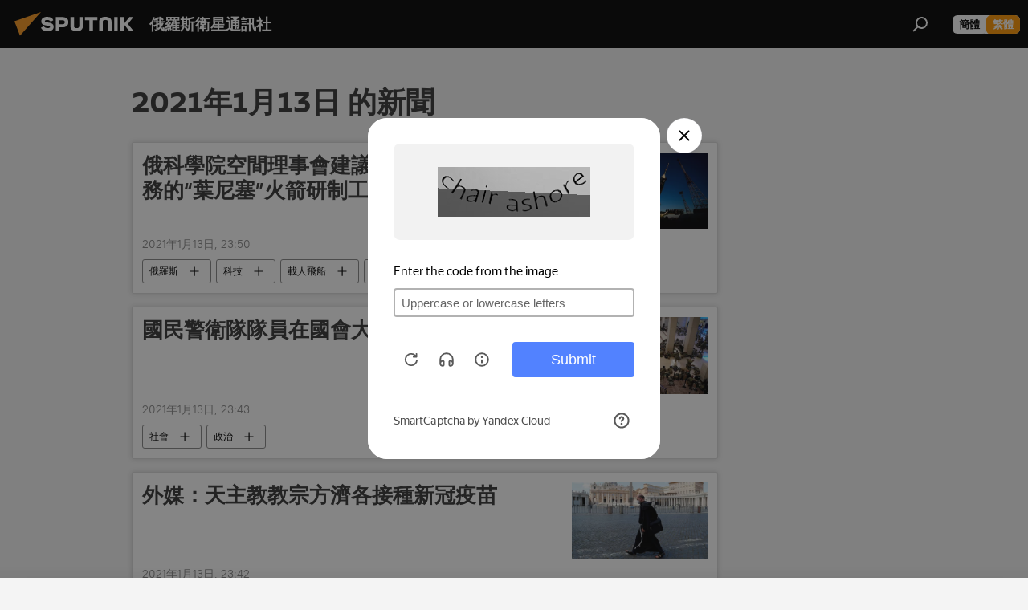

--- FILE ---
content_type: text/html; charset=utf-8
request_url: https://big5.sputniknews.cn/20210113/
body_size: 25430
content:
<!DOCTYPE html><html lang="zh" data-lang="chn" data-charset="big5" dir="ltr"><head prefix="og: http://ogp.me/ns# fb: http://ogp.me/ns/fb# article: http://ogp.me/ns/article#"><title>按 2021年1月13日新聞和主要事件的檔案 - 俄羅斯衛星通訊社</title><meta name="description" content="按 2021年1月13日新聞和主要事件的檔案: 俄科學院空間理事會建議推遲用於載人登月任務的“葉尼塞”火箭研制工作, 國民警衛隊隊員在國會大廈做甚麼"><meta name="keywords" content="按 2021年1月13日的新聞, 按 2021年1月13日頭條新聞"><meta http-equiv="X-UA-Compatible" content="IE=edge,chrome=1"><meta http-equiv="Content-Type" content="text/html; charset=utf-8"><meta name="robots" content="index, follow, max-image-preview:large"><meta name="viewport" content="width=device-width, initial-scale=1.0, maximum-scale=1.0, user-scalable=yes"><meta name="HandheldFriendly" content="true"><meta name="MobileOptimzied" content="width"><meta name="referrer" content="always"><meta name="format-detection" content="telephone=no"><meta name="format-detection" content="address=no"><link rel="alternate" type="application/rss+xml" href="https://big5.sputniknews.cn/export/rss2/archive/index.xml"><link rel="canonical" href="https://big5.sputniknews.cn/20210113/"><link rel="preconnect" href="https://cdn.sputniknews.cn/images/"><link rel="dns-prefetch" href="https://cdn.sputniknews.cn/images/"><link rel="alternate" hreflang="zh" href="https://big5.sputniknews.cn/20210113/"><link rel="alternate" hreflang="x-default" href="https://big5.sputniknews.cn/20210113/"><link rel="apple-touch-icon" sizes="57x57" href="https://cdn.sputniknews.cn/i/favicon/favicon-57x57.png"><link rel="apple-touch-icon" sizes="60x60" href="https://cdn.sputniknews.cn/i/favicon/favicon-60x60.png"><link rel="apple-touch-icon" sizes="72x72" href="https://cdn.sputniknews.cn/i/favicon/favicon-72x72.png"><link rel="apple-touch-icon" sizes="76x76" href="https://cdn.sputniknews.cn/i/favicon/favicon-76x76.png"><link rel="apple-touch-icon" sizes="114x114" href="https://cdn.sputniknews.cn/i/favicon/favicon-114x114.png"><link rel="apple-touch-icon" sizes="120x120" href="https://cdn.sputniknews.cn/i/favicon/favicon-120x120.png"><link rel="apple-touch-icon" sizes="144x144" href="https://cdn.sputniknews.cn/i/favicon/favicon-144x144.png"><link rel="apple-touch-icon" sizes="152x152" href="https://cdn.sputniknews.cn/i/favicon/favicon-152x152.png"><link rel="apple-touch-icon" sizes="180x180" href="https://cdn.sputniknews.cn/i/favicon/favicon-180x180.png"><link rel="icon" type="image/png" sizes="192x192" href="https://cdn.sputniknews.cn/i/favicon/favicon-192x192.png"><link rel="icon" type="image/png" sizes="32x32" href="https://cdn.sputniknews.cn/i/favicon/favicon-32x32.png"><link rel="icon" type="image/png" sizes="96x96" href="https://cdn.sputniknews.cn/i/favicon/favicon-96x96.png"><link rel="icon" type="image/png" sizes="16x16" href="https://cdn.sputniknews.cn/i/favicon/favicon-16x16.png"><meta name="msapplication-TileColor" content="#F4F4F4"><meta name="msapplication-TileImage" content="https://cdn.sputniknews.cn/i/favicon/favicon-144x144.png"><meta name="theme-color" content="#F4F4F4"><link rel="shortcut icon" href="https://cdn.sputniknews.cn/i/favicon/favicon.ico"><meta property="fb:app_id" content="439754509530970"><meta property="fb:pages" content="326926411062288"><meta name="analytics:lang" content="chn"><meta name="analytics:title" content="按 2021年1月13日新聞和主要事件的檔案 - 俄羅斯衛星通訊社"><meta name="analytics:keyw" content=""><meta name="analytics:rubric" content=""><meta name="analytics:tags" content=""><meta name="analytics:site_domain" content="big5.sputniknews.cn"><meta property="og:url" content="https://big5.sputniknews.cn/20210113/"><meta property="og:title" content="按 2021年1月13日"><meta property="og:description" content="按 2021年1月13日新聞和主要事件的檔案: 俄科學院空間理事會建議推遲用於載人登月任務的“葉尼塞”火箭研制工作, 國民警衛隊隊員在國會大廈做甚麼"><meta property="og:type" content="website"><meta property="og:site_name" content="俄羅斯衛星通訊社"><meta property="og:locale" content="cn_CN"><meta property="og:image" content="https://cdn.sputniknews.cn/i/logo/logo-social.png"><meta property="og:image:width" content="2072"><meta name="relap-image" content="https://cdn.sputniknews.cn/i/logo/logo-social.png"><meta name="twitter:card" content="summary_large_image"><meta name="twitter:image" content="https://cdn.sputniknews.cn/i/logo/logo-social.png"><meta property="fb:pages" content="326926411062288"><link rel="preload" as="style" onload="this.onload=null;this.rel='stylesheet'" type="text/css" href="https://cdn.sputniknews.cn/css/libs/fonts.min.css?911eb65935"><link rel="stylesheet" type="text/css" href="https://cdn.sputniknews.cn/css/common.min.css?9149894256"><link rel="stylesheet" type="text/css" href="https://cdn.sputniknews.cn/css/rubric.min.css?99e3d9001"><script src="https://cdn.sputniknews.cn/min/js/dist/head.js?9c9052ef3"></script><script data-iub-purposes="1">var _paq = _paq || []; (function() {var stackDomain = window.location.hostname.split('.').reverse();var domain = stackDomain[1] + '.' + stackDomain[0];_paq.push(['setCDNMask', new RegExp('cdn(\\w+).img.'+domain)]); _paq.push(['setSiteId', 'sputnik_cn']); _paq.push(['trackPageView']); _paq.push(['enableLinkTracking']); var d=document, g=d.createElement('script'), s=d.getElementsByTagName('script')[0]; g.type='text/javascript'; g.defer=true; g.async=true; g.src='//a.sputniknews.com/js/sputnik.js'; s.parentNode.insertBefore(g,s); } )();</script>
            
                <script>
                    var _hmt = _hmt || [];
                    (function() {
                      var hm = document.createElement("script");
                      hm.src = "https://hm.baidu.com/hm.js?a194ecb55641188e5cbf02d633e406cb";
                      var s = document.getElementsByTagName("script")[0];
                      s.parentNode.insertBefore(hm, s);
                    })();
                </script>
            
        <script type="text/javascript" src="https://cdn.sputniknews.cn/min/js/libs/banners/adfx.loader.bind.js?98d724fe2"></script><script>
                (window.yaContextCb = window.yaContextCb || []).push(() => {
                    replaceOriginalAdFoxMethods();
                    window.Ya.adfoxCode.hbCallbacks = window.Ya.adfoxCode.hbCallbacks || [];
                })
            </script></head><body id="body" data-ab="c" data-emoji="1" class="site_cn m-page-archive_for_date ">
            
                <!-- Yandex.Metrika counter -->
                <script type="text/javascript" >
                   (function(m,e,t,r,i,k,a){m[i]=m[i]||function(){(m[i].a=m[i].a||[]).push(arguments)};
                   m[i].l=1*new Date();k=e.createElement(t),a=e.getElementsByTagName(t)[0],k.async=1,k.src=r,a.parentNode.insertBefore(k,a)})
                   (window, document, "script", "https://mc.yandex.ru/metrika/tag.js", "ym");

                   ym(27960300, "init", {
                        clickmap:true,
                        trackLinks:true,
                        accurateTrackBounce:true
                   });
                </script>
                <noscript><div><img src="https://mc.yandex.ru/watch/27960300" style="position:absolute; left:-9999px;" alt="" /></div></noscript>
                <!-- /Yandex.Metrika counter -->
            
        <div class="schema_org" itemscope="itemscope" itemtype="https://schema.org/WebSite"><meta itemprop="name" content="俄羅斯衛星通訊社"><meta itemprop="alternateName" content="俄羅斯衛星通訊社"><meta itemprop="description" content="俄羅斯衛星通訊社新聞（Sputnik）24小時全天候追蹤全球每日熱點新聞及時報導國內外最新及重大新聞資訊，內容覆蓋國內及國際突發新聞事件。衛星社秉承國際視野，力求及時、客觀、權威、獨立地報導全球資訊。"><a itemprop="url" href="https://big5.sputniknews.cn" title="俄羅斯衛星通訊社"> </a><meta itemprop="image" content="https://big5.sputniknews.cn/i/logo/logo.png"></div><div class="schema_org" itemscope="itemscope" itemtype="http://schema.org/WebPage"><a itemprop="url" href="https://big5.sputniknews.cn/20210113/" title="按 2021年1月13日新聞和主要事件的檔案 - 俄羅斯衛星通訊社"> </a><meta itemprop="mainEntityOfPage" content="https://big5.sputniknews.cn/20210113/"><meta itemprop="name" content="按 2021年1月13日新聞和主要事件的檔案 - 俄羅斯衛星通訊社"><meta itemprop="headline" content="按 2021年1月13日新聞和主要事件的檔案 - 俄羅斯衛星通訊社"><meta itemprop="description" content="按 2021年1月13日新聞和主要事件的檔案: 俄科學院空間理事會建議推遲用於載人登月任務的“葉尼塞”火箭研制工作, 國民警衛隊隊員在國會大廈做甚麼"><meta itemprop="genre" content="News"><meta itemprop="keywords" content="按 2021年1月13日的新聞, 按 2021年1月13日頭條新聞"></div><ul class="schema_org" itemscope="itemscope" itemtype="http://schema.org/BreadcrumbList"><li itemprop="itemListElement" itemscope="itemscope" itemtype="http://schema.org/ListItem"><meta itemprop="name" content="俄羅斯衛星通訊社"><meta itemprop="position" content="1"><meta itemprop="item" content="https://big5.sputniknews.cn"><a itemprop="url" href="https://big5.sputniknews.cn" title="俄羅斯衛星通訊社"> </a></li><li itemprop="itemListElement" itemscope="itemscope" itemtype="http://schema.org/ListItem"><meta itemprop="name" content="新聞檔案"><meta itemprop="position" content="2"><meta itemprop="item" content="https://big5.sputniknews.cn/20210113/"><a itemprop="url" href="https://big5.sputniknews.cn/20210113/" title="新聞檔案"> </a></li></ul><div class="page" id="page"><div id="alerts"><script type="text/template" id="alertAfterRegisterTemplate">
                    
                        <div class="auth-alert m-hidden" id="alertAfterRegister">
                            <div class="auth-alert__text">
                                <%- data.success_title %> <br />
                                <%- data.success_email_1 %>
                                <span class="m-email"></span>
                                <%- data.success_email_2 %>
                            </div>
                            <div class="auth-alert__btn">
                                <button class="form__btn m-min m-black confirmEmail">
                                    <%- data.send %>
                                </button>
                            </div>
                        </div>
                    
                </script><script type="text/template" id="alertAfterRegisterNotifyTemplate">
                    
                        <div class="auth-alert" id="alertAfterRegisterNotify">
                            <div class="auth-alert__text">
                                <%- data.golink_1 %>
                                <span class="m-email">
                                    <%- user.mail %>
                                </span>
                                <%- data.golink_2 %>
                            </div>
                            <% if (user.registerConfirmCount <= 2 ) {%>
                                <div class="auth-alert__btn">
                                    <button class="form__btn m-min m-black confirmEmail">
                                        <%- data.send %>
                                    </button>
                                </div>
                            <% } %>
                        </div>
                    
                </script></div><div class="anchor" id="anchor"><div class="header " id="header"><div class="m-relative"><div class="container m-header"><div class="header__wrap"><div class="header__name"><div class="header__logo"><a href="/" title="俄羅斯衛星通訊社"><svg xmlns="http://www.w3.org/2000/svg" width="176" height="44" viewBox="0 0 176 44" fill="none"><path class="chunk_1" fill-rule="evenodd" clip-rule="evenodd" d="M45.8073 18.3817C45.8073 19.5397 47.1661 19.8409 49.3281 20.0417C54.1074 20.4946 56.8251 21.9539 56.8461 25.3743C56.8461 28.7457 54.2802 30.9568 48.9989 30.9568C44.773 30.9568 42.1067 29.1496 41 26.5814L44.4695 24.5688C45.3754 25.9277 46.5334 27.0343 49.4005 27.0343C51.3127 27.0343 52.319 26.4296 52.319 25.5751C52.319 24.5665 51.6139 24.2163 48.3942 23.866C43.7037 23.3617 41.3899 22.0029 41.3899 18.5824C41.3899 15.9675 43.3511 13 48.9359 13C52.9611 13 55.6274 14.8095 56.4305 17.1746L53.1105 19.1358C53.0877 19.1012 53.0646 19.0657 53.041 19.0295C52.4828 18.1733 51.6672 16.9224 48.6744 16.9224C46.914 16.9224 45.8073 17.4758 45.8073 18.3817ZM67.4834 13.3526H59.5918V30.707H64.0279V26.0794H67.4484C72.1179 26.0794 75.0948 24.319 75.0948 19.6401C75.0854 15.3138 72.6199 13.3526 67.4834 13.3526ZM67.4834 22.206H64.0186V17.226H67.4834C69.8975 17.226 70.654 18.0291 70.654 19.6891C70.6587 21.6527 69.6524 22.206 67.4834 22.206ZM88.6994 24.7206C88.6994 26.2289 87.4924 27.0857 85.3794 27.0857C83.3178 27.0857 82.1597 26.2289 82.1597 24.7206V13.3526H77.7236V25.0264C77.7236 28.6477 80.7425 30.9615 85.4704 30.9615C89.9999 30.9615 93.1168 28.8601 93.1168 25.0264V13.3526H88.6808L88.6994 24.7206ZM136.583 13.3526H132.159V30.7023H136.583V13.3526ZM156.097 13.3526L149.215 21.9235L156.45 30.707H151.066L144.276 22.4559V30.707H139.85V13.3526H144.276V21.8021L151.066 13.3526H156.097ZM95.6874 17.226H101.221V30.707H105.648V17.226H111.181V13.3526H95.6874V17.226ZM113.49 18.7342C113.49 15.2134 116.458 13 121.085 13C125.715 13 128.888 15.0616 128.902 18.7342V30.707H124.466V18.935C124.466 17.6789 123.259 16.8734 121.146 16.8734C119.094 16.8734 117.926 17.6789 117.926 18.935V30.707H113.49V18.7342Z" fill="white"></path><path class="chunk_2" d="M41 7L14.8979 36.5862L8 18.431L41 7Z" fill="#F8961D"></path></svg></a></div><div class="header__project"><span class="header__project-title">俄羅斯衛星通訊社</span></div></div><div class="header__controls" data-nosnippet=""><div class="share m-header" data-id="" data-url="https://big5.sputniknews.cn" data-title=""></div><div class="header__menu"><span class="header__menu-item" data-modal-open="search"><svg class="svg-icon"><use xmlns:xlink="http://www.w3.org/1999/xlink" xlink:href="/i/sprites/package/inline.svg?63#search"></use></svg></span></div><div class="switcher m-double"><div class="switcher__label"><span class="switcher__title">繁體</span><span class="switcher__icon"><svg class="svg-icon"><use xmlns:xlink="http://www.w3.org/1999/xlink" xlink:href="/i/sprites/package/inline.svg?63#arrowDown"></use></svg></span></div><div class="switcher__dropdown"><div translate="no" class="notranslate"><div class="switcher__list"><a href="https://sputniknews.cn//20210113/" class="switcher__link"><span class="switcher__project">俄羅斯衛星通訊社</span><span class="switcher__abbr" data-abbr="簡體">簡體</span></a><a href="https://big5.sputniknews.cn/" class="switcher__link m-selected"><span class="switcher__project">俄羅斯衛星通訊社</span><span class="switcher__abbr" data-abbr="繁體">繁體</span><i class="switcher__accept"><svg class="svg-icon"><use xmlns:xlink="http://www.w3.org/1999/xlink" xlink:href="/i/sprites/package/inline.svg?63#ok"></use></svg></i></a></div></div></div></div></div></div></div></div></div></div><script>var GLOBAL = GLOBAL || {}; GLOBAL.translate = {}; GLOBAL.rtl = 0; GLOBAL.lang = "chn"; GLOBAL.design = "cn"; GLOBAL.charset = "big5"; GLOBAL.project = "sputnik_cn"; GLOBAL.htmlCache = 1; GLOBAL.translate.search = {}; GLOBAL.translate.search.notFound = "找不到"; GLOBAL.translate.search.stringLenght = "輸入更多字母進行搜索"; GLOBAL.www = "https://big5.sputniknews.cn"; GLOBAL.seo = {}; GLOBAL.seo.title = ""; GLOBAL.seo.keywords = ""; GLOBAL.seo.description = ""; GLOBAL.sock = {}; GLOBAL.sock.server = "https://cm.sputniknews.cn/chat"; GLOBAL.sock.lang = "chn"; GLOBAL.sock.project = "sputnik_cn"; GLOBAL.social = {}; GLOBAL.social.fbID = "439754509530970"; GLOBAL.share = [ { name: 'weibo', mobile: false },{ name: 'wechat', mobile: false } ]; GLOBAL.csrf_token = ''; GLOBAL.search = {}; GLOBAL.auth = {}; GLOBAL.auth.status = 'error'; GLOBAL.auth.provider = ''; GLOBAL.auth.twitter = '/id/twitter/request/'; GLOBAL.auth.facebook = '/id/facebook/request/'; GLOBAL.auth.vkontakte = '/id/vkontakte/request/'; GLOBAL.auth.google = '/id/google/request/'; GLOBAL.auth.ok = '/id/ok/request/'; GLOBAL.auth.apple = '/id/apple/request/'; GLOBAL.auth.moderator = ''; GLOBAL.user = {}; GLOBAL.user.id = ""; GLOBAL.user.emailActive = ""; GLOBAL.user.registerConfirmCount = 0; GLOBAL.chat = GLOBAL.chat || {}; GLOBAL.locale = {"convertDate":{"yesterday":"昨天","hours":{"nominative":"%{s} hour ago","genitive":"%{s} hours ago"},"minutes":{"nominative":"%{s} minute ago","genitive":"%{s} minutes ago"}},"id":{"is_id":"0","errors":{"email":"輸入電子郵箱","password":"輸入密碼","wrong":"用戶名或密碼不正確","wrongpassword":"密碼不正確","wronglogin":"檢查您的電子郵件地址","emptylogin":"未輸入用戶名","wrongemail":"無效的電子郵箱","passwordnotsimilar":"輸入的密碼不一致","wrongcode":"無效代碼","wrongname":"無效名稱","send":"電子郵件已發送！","notsend":"錯誤！無法發送電子郵件。","anothersoc":"另一個賬號已與此用戶資料關聯","acclink":"賬號綁定成功！","emailexist":"使用此電子郵件的用戶已存在","emailnotexist":"錯誤！該電子郵件的用戶不存在","recoveryerror":"密碼恢復失敗。請再試一次！","alreadyactive":"該用戶已被激活","autherror":"登錄失敗。請稍後重試或聯繫技術支持。","codeerror":"註冊確認時代碼出錯。請稍後重試或聯繫技術支持。","global":"錯誤。請稍後重試或聯繫技術支持。","registeremail":[],"linkprofile":[],"confirm":[],"block":[],"del":[],"confirmation":[],"linkDeleted":"link deleted"},"links":{"login":"登錄","register":"註冊","forgotpassword":"找回密碼","privacy":"保密政策"},"auth":{"title":"登錄網站","email":"郵箱","password":"密碼","login":"登錄","recovery":"找回密碼","registration":"註冊","social":{"title":"其他登錄方式","comment":[],"vk":"VK","ok":"Odnoklassniki","google":"Google","apple":"Apple"}},"confirm_no":{"title":"鏈接失效","send":"再次發送電子郵件","back":"返回"},"login":{"title":"登錄","email":"E-mail:","password":"密碼：","remember":"記住我","signin":"登錄","social":{"label":"其他方式登錄","anotheruserlink":"此賬號與其他的用戶資料相關聯。"}},"register":{"title":"註冊","email":"郵箱","password":"密碼","button":"註冊","confirm":"確認密碼","captcha":"輸入圖片中的代碼","requirements":"* 所有字段均為必填項","password_length":"不少於9個字符和1個數字","success":[],"confirmemail":"請確認您的電子郵件以繼續。","confirm_personal":[],"login":"使用用戶名和密碼登錄","social":{"title":"其他登錄方式","comment":[],"vk":"VK","ok":"Odnoklassniki","google":"Google","apple":"Apple"}},"register_social":{"title":"註冊","email":"郵箱","registration":"註冊","confirm_personal":[],"back":"返回"},"register_user":{"title":"您的資料","name":"名字","lastname":"姓","loadphoto":[],"photo":"選擇照片","save":"保存"},"recovery_password":{"title":"找回密碼","email":"郵箱","next":"繼續","new_password":"新密碼","confirm_password":"確認密碼","back":"返回","send":"重置密碼的鏈接已發送到地址","done":"完成","change_and_login":"更改密碼並登錄"},"deleteaccount":{"title":"sputniknews.cn","body":"您確定要刪除個人資料嗎？","success":[],"action":"刪除賬號"},"passwordrecovery":{"title":"找回密碼","password":"輸入新密碼：","confirm":"重複新密碼：","email":"E-mail","send":[],"success":[],"alert":"\n 消息已發送到您指定的地址。要設置密碼，請點擊文本中的鏈接。\n "},"registerconfirm":{"success":"賬號創建成功！","error":"註冊確認錯誤。請稍後重試或聯繫技術支持"},"restoreaccount":{"title":"賬號找回","confirm":"恢復您的賬號？","error":"錯誤！無法恢復帳號。","success":"您的帳戶已恢復"},"localaccount":{"exist":"我有俄羅斯衛星通訊社的賬號","notexist":"我沒有俄羅斯衛星通訊社的賬號","title":"註冊","profile":"您有俄羅斯衛星通訊社的賬號嗎？","hello":[]},"button":{"ok":"好的","yes":"是","no":"否","next":"繼續","close":"關閉","profile":"個人賬戶","recover":"恢復","register":"註冊","delete":"刪除","subscribe":"訂閱"},"message":{"errors":{"empty":[],"notfound":[],"similar":[]}},"profile":{"title":"個人賬戶","tabs":{"profile":"用戶信息","notification":"通知","newsletter":"訂閱","settings":"設置"},"uploadphoto":{"hover":"下載新照片或將其拖到此字段中","hover_mobile":"下載新照片或將其拖到此字段中"},"edit":{"firstname":"名字","lastname":"姓","change":"更改","save":"保存"},"logout":"退出","unblock":"解鎖","block":"鎖定","auth":"登錄網站","wrongname":"無效名稱","send_link":"鏈接已發送","pass_change_title":"您已成功修改密碼"},"notification":{"title":"通知","email":"郵寄l","site":"網站","now":"立即","onetime":"一天一次","answer":"在聊天室回答您：","just":"剛才"},"settings":{"email":"郵箱","password":"密碼","new_password":"新密碼","new_password_again":"確認新密碼","password_length":"不少於9個字符和1個數字","password_changed":"您已成功修改密碼","accept":"確認","social_title":"社交網絡","social_show":"顯示配置文件","enable":"連接","disable":"斷開","remove":"刪除配置文件","remove_title":"您確定要刪除個人資料嗎？","remove_cancel":"取消","remove_accept":"刪除","download_description":"You can download the personal data processed during the use of your personal account functionаl at any moment","download":"The file will download as an XML"},"social":{"title":"社交網絡上的用戶信息"},"stat":{"reactions":{"nominative":"響應","genitive_singular":"響應","genitive_plural":"響應"},"comments":{"nominative":"註釋","genitive_singular":"註釋","genitive_plural":"註釋"},"year":{"nominative":"年","genitive_singular":"年","genitive_plural":"年"},"month":{"nominative":"月","genitive_singular":"月","genitive_plural":"月"},"day":{"nominative":"日","genitive_singular":"日","genitive_plural":"日"},"hour":{"nominative":"小時","genitive_singular":"小時","genitive_plural":"小時"},"min":{"nominative":"分鐘","genitive_singular":"分鐘","genitive_plural":"分鐘"},"on_site":" 網站","one_day":" 一天在線"},"newsletter":{"title":"您的時事通訊訂閱","day":"每日的","week":"每週的","special":"特殊郵件","no":"您還沒有訂閱時事通訊"},"public":{"block":"用戶被鎖定","lastvisit":"上次訪問："}},"chat":{"report":"投訴","answer":"回復","block":[],"return":"您可以通過以下方式重新參與：","feedback":[],"closed":"討論已結束。您可以在文章發表後24小時內參與討論。","auth":[],"message":"信息……","moderation":{"hide":"隱藏評論","show":"顯示評論","block":"鎖定用戶","unblock":"解鎖用戶","hideall":"隱藏此用戶的所有評論","showall":"顯示該用戶的所有評論","deselect":"取消分配"},"external_link_title":"轉換到外部鏈接","external_link_title_body":[],"report_send":"評論投訴已發送給網站管理員","message_remove":"消息已被作者刪除","yesterday":"昨日"},"auth_alert":{"success_title":"註冊成功！","success_email_1":"請點擊電子郵件中的鏈接，發送至 ","success_email_2":[],"send":"再次發送","golink_1":"請點擊電子郵件中的鏈接，發送至 ","golink_2":[],"email":"E-mail","not_confirm":"未確認","send_link":"發送鏈接"},"js_templates":{"unread":"未讀消息","you":"您","author":"作者","report":"投訴","reply":"回復","block":"鎖定","remove":"刪除","closeall":"關閉所有","notifications":"通知","disable_twelve":"斷開12個小時","new_message":"新信息來自sputniknews.cn","acc_block":"您的賬號已被網站管理員凍結","acc_unblock":"您的賬號已被網站管理員解鎖","you_subscribe_1":"您訂閱的主題是 ","you_subscribe_2":"。您可以在個人帳戶中管理您的訂閱。","you_received_warning_1":"您收到了 ","you_received_warning_2":" 的警告。尊重其他參與者，不要違反評論規則。第三次違規後，您的賬號將被凍結12小時。","block_time":"凍結期限： ","hours":" 小時","forever":"永久","feedback":"聯繫","my_subscriptions":"我的訂閱","rules":"資料評論規則","chat":"聊天室：","chat_new_messages":"新的聊天消息","chat_moder_remove_1":"您的消息 ","chat_moder_remove_2":" 已被管理員刪除","chat_close_time_1":"聊天室中沒有人發言超過 12 小時，它將在 ","chat_close_time_2":" 小時後關閉","chat_new_emoji_1":"對您的消息 ","chat_new_emoji_2":" 的新響應 ","chat_message_reply_1":"用戶回復您的評論 ","chat_message_reply_2":[" "],"chat_verify_message":"\n 謝謝！您的信息將在網站驗證後發布。\n ","emoji_1":"喜歡","emoji_2":"哈哈","emoji_3":"驚奇","emoji_4":"驚奇","emoji_5":"氣憤","emoji_6":"不喜歡","site_subscribe_podcast":{"success":"謝謝，您已訂閱時事通訊！您可以在個人帳戶中進行設置或取消訂閱。","subscribed":"您已訂閱了該時事通訊","error":"發生了一個意外的錯誤。請稍後再試。"}},"smartcaptcha":{"site_key":"ysc1_Zf0zfLRI3tRHYHJpbX6EjjBcG1AhG9LV0dmZQfJu8ba04c1b"}}; GLOBAL = {...GLOBAL, ...{"subscribe":{"@attributes":{"ratio":"0.2"},"is_cta":"1","email":"輸入電子郵箱","button":"訂閱","send":"謝謝，已向您發送一封帶有鏈接的電子郵件，以確認您的訂閱。","subscribe":"謝謝，您已訂閱時事通訊！您可以在個人帳戶中進行設置或取消訂閱。","confirm":"您已訂閱了該時事通訊","registration":{"@attributes":{"button":"註冊","ratio":"0.1"}},"social":{"@attributes":{"count":"8","ratio":"0.7"},"comment":[],"item":[{"@attributes":{"type":"wc","title":"WeChat","url":"#wechat","ratio":"0.35"}},{"@attributes":{"type":"wc","title":"WeChat","url":"#wechat","ratio":"0.35"}},{"@attributes":{"type":"wb","title":"Weibo","url":"http:\/\/www.weibo.com\/p\/1002062181597154\/home?from=page_100206&mod=TAB&is_all=1#place","ratio":"0.3"}}]}}}}; GLOBAL.js = {}; GLOBAL.js.videoplayer = "https://cdn.sputniknews.cn/min/js/dist/videoplayer.js?9651130d6"; GLOBAL.userpic = "/userpic/"; GLOBAL.gmt = ""; GLOBAL.tz = "+0800"; GLOBAL.projectList = [ { title: '國際的', country: [ { title: '英語', url: 'https://sputnikglobe.com', flag: 'flags-INT', lang: 'International', lang2: 'English' }, ] }, { title: '中東', country: [ { title: '阿拉伯語', url: 'https://sarabic.ae/', flag: 'flags-INT', lang: 'Sputnik عربي', lang2: 'Arabic' }, { title: '土耳其語', url: 'https://anlatilaninotesi.com.tr/', flag: 'flags-TUR', lang: 'Türkiye', lang2: 'Türkçe' }, { title: '波斯語', url: 'https://spnfa.ir/', flag: 'flags-INT', lang: 'Sputnik ایران', lang2: 'Persian' }, { title: '達里語', url: 'https://sputnik.af/', flag: 'flags-INT', lang: 'Sputnik افغانستان', lang2: 'Dari' }, ] }, { title: '拉美', country: [ { title: '西班牙語', url: 'https://noticiaslatam.lat/', flag: 'flags-INT', lang: 'Mundo', lang2: 'Español' }, { title: '葡萄牙語', url: 'https://noticiabrasil.net.br/', flag: 'flags-BRA', lang: 'Brasil', lang2: 'Português' }, ] }, { title: '南亞', country: [ { title: '印地語', url: 'https://hindi.sputniknews.in', flag: 'flags-IND', lang: 'भारत', lang2: 'हिंदी' }, { title: '英語', url: 'https://sputniknews.in', flag: 'flags-IND', lang: 'India', lang2: 'English' }, ] }, { title: '東亞和東南亞', country: [ { title: '越南語', url: 'https://kevesko.vn/', flag: 'flags-VNM', lang: 'Việt Nam', lang2: 'Tiếng Việt' }, { title: '日語', url: 'https://sputniknews.jp/', flag: 'flags-JPN', lang: '日本', lang2: '日本語' }, { title: '中文', url: 'https://sputniknews.cn/', flag: 'flags-CHN', lang: '中國', lang2: '中文' }, ] }, { title: '中亞', country: [ { title: '哈薩克語', url: 'https://sputnik.kz/', flag: 'flags-KAZ', lang: 'Қазақстан', lang2: 'Қазақ тілі' }, { title: '吉爾吉斯語', url: 'https://sputnik.kg/', flag: 'flags-KGZ', lang: 'Кыргызстан', lang2: 'Кыргызча' }, { title: '烏茲別克語', url: 'https://oz.sputniknews.uz/', flag: 'flags-UZB', lang: 'Oʻzbekiston', lang2: 'Ўзбекча' }, { title: '塔吉克語', url: 'https://sputnik.tj/', flag: 'flags-TJK', lang: 'Тоҷикистон', lang2: 'Тоҷикӣ' }, ] }, { title: '非洲', country: [ { title: '法語', url: 'https://fr.sputniknews.africa/', flag: 'flags-INT', lang: 'Afrique', lang2: 'Français' }, { title: '英語', url: 'https://en.sputniknews.africa', flag: 'flags-INT', lang: 'Africa', lang2: 'English' }, ] }, { title: '外高加索', country: [ { title: '亞美尼亞語', url: 'https://arm.sputniknews.ru/', flag: 'flags-ARM', lang: 'Արմենիա', lang2: 'Հայերեն' }, { title: '阿布哈茲語', url: 'https://sputnik-abkhazia.info/', flag: 'flags-ABH', lang: 'Аҧсны', lang2: 'Аҧсышәала' }, { title: '奧塞梯語', url: 'https://sputnik-ossetia.com/', flag: 'flags-OST', lang: 'Хуссар Ирыстон', lang2: 'Иронау' }, { title: '格魯吉亞語', url: 'https://sputnik-georgia.com/', flag: 'flags-GEO', lang: 'საქართველო', lang2: 'ქართული' }, { title: '阿塞拜疆語', url: 'https://sputnik.az/', flag: 'flags-AZE', lang: 'Azərbaycan', lang2: 'Аzərbaycanca' }, ] }, { title: '歐洲', country: [ { title: '塞爾維亞語', url: 'https://sputnikportal.rs/', flag: 'flags-SRB', lang: 'Србиjа', lang2: 'Српски' }, { title: '俄文', url: 'https://lv.sputniknews.ru/', flag: 'flags-LVA', lang: 'Latvija', lang2: 'Русский' }, { title: '俄文', url: 'https://lt.sputniknews.ru/', flag: 'flags-LTU', lang: 'Lietuva', lang2: 'Русский' }, { title: '摩爾多瓦語', url: 'https://md.sputniknews.com/', flag: 'flags-MDA', lang: 'Moldova', lang2: 'Moldovenească' }, { title: '白俄羅斯語', url: 'https://bel.sputnik.by/', flag: 'flags-BLR', lang: 'Беларусь', lang2: 'Беларускi' } ] }, ];</script><div class="wrapper"><div class="container m-content"><div class="layout"><div class="content"><div class="caption"><div class="rubric__header"><h1 class="title">2021年1月13日 的新聞</h1></div></div><div class="list list-tag" itemscope="" itemtype="http://schema.org/ItemList" data-tags="1"><div class="list__item  " data-tags="1"><span class="schema_org" itemprop="itemListElement" itemscope="" itemtype="http://schema.org/ListItem"><meta itemprop="position" content="1"><a itemprop="url" href="https://big5.sputniknews.cn/20210113/1032882875.html" title="俄科學院空間理事會建議推遲用於載人登月任務的“葉尼塞”火箭研制工作"> </a><meta itemprop="name" content="俄科學院空間理事會建議推遲用於載人登月任務的“葉尼塞”火箭研制工作"></span><div class="list__content"><a href="/20210113/1032882875.html" class="list__title" title="俄科學院空間理事會建議推遲用於載人登月任務的“葉尼塞”火箭研制工作">俄科學院空間理事會建議推遲用於載人登月任務的“葉尼塞”火箭研制工作</a><div class="list__image"><a href="/20210113/1032882875.html" title="俄科學院空間理事會建議推遲用於載人登月任務的“葉尼塞”火箭研制工作"><picture><source media="(min-width: 480px)" media-type="s405x229" srcset="https://cdn.sputniknews.cn/img/102731/48/1027314848_0:51:1024:630_436x0_80_0_0_412541489bb26ecfe9d2542cb24a7ab6.jpg.webp"></source><source media="(min-width: 375px)" media-type="s700x440" srcset="https://cdn.sputniknews.cn/img/102731/48/1027314848_0:19:1024:662_186x0_80_0_0_d257f6aa5064bf45ac872ec489be132b.jpg.webp"></source><source media="(min-width: 0px)" media-type="s400x440" srcset="https://cdn.sputniknews.cn/img/102731/48/1027314848_202:0:822:682_140x0_80_0_0_35e8b3919e785b79c16be77cb5077ab3.jpg.webp"></source><img media-type="s405x229" data-source-sid="rian_photo" alt="俄羅斯計劃耗資1萬億盧布研發超重型火箭 - 俄羅斯衛星通訊社" title="俄羅斯計劃耗資1萬億盧布研發超重型火箭" class="responsive_img m-list-img" src="https://cdn.sputniknews.cn/img/102731/48/1027314848_0:51:1024:630_600x0_80_0_0_9a2de39f566ea9b09c7add2eb13b51d5.jpg.webp" data-responsive480="https://cdn.sputniknews.cn/img/102731/48/1027314848_0:51:1024:630_436x0_80_0_0_412541489bb26ecfe9d2542cb24a7ab6.jpg.webp" data-responsive375="https://cdn.sputniknews.cn/img/102731/48/1027314848_0:19:1024:662_186x0_80_0_0_d257f6aa5064bf45ac872ec489be132b.jpg.webp" data-responsive0="https://cdn.sputniknews.cn/img/102731/48/1027314848_202:0:822:682_140x0_80_0_0_35e8b3919e785b79c16be77cb5077ab3.jpg.webp"></picture></a></div></div><div class="list__info"><div class="list__date " data-unixtime="1610553019"><span class="date">2021年1月13日, 23:50</span></div></div><div class="list__controls" data-tags="1"><ul class="tags m-line"><li class="tag  " data-sid="russia" data-type="tag"><a href="/russia/" class="tag__text" title="俄羅斯">俄羅斯</a><span class="tag__icon"><svg class="svg-icon"><use xmlns:xlink="http://www.w3.org/1999/xlink" xlink:href="/i/sprites/package/inline.svg?63#plus"></use></svg></span></li><li class="tag  " data-sid="science" data-type="tag"><a href="/science/" class="tag__text" title="科技">科技</a><span class="tag__icon"><svg class="svg-icon"><use xmlns:xlink="http://www.w3.org/1999/xlink" xlink:href="/i/sprites/package/inline.svg?63#plus"></use></svg></span></li><li class="tag  " data-sid="keyword_zairenfeichuan" data-type="tag"><a href="/keyword_zairenfeichuan/" class="tag__text" title="載人飛船">載人飛船</a><span class="tag__icon"><svg class="svg-icon"><use xmlns:xlink="http://www.w3.org/1999/xlink" xlink:href="/i/sprites/package/inline.svg?63#plus"></use></svg></span></li><li class="tag  " data-sid="keyword_huojian" data-type="tag"><a href="/keyword_huojian/" class="tag__text" title="火箭">火箭</a><span class="tag__icon"><svg class="svg-icon"><use xmlns:xlink="http://www.w3.org/1999/xlink" xlink:href="/i/sprites/package/inline.svg?63#plus"></use></svg></span></li><li class="tag  " data-sid="organization_eluosikexueyuan" data-type="tag"><a href="/organization_eluosikexueyuan/" class="tag__text" title="俄羅斯科學院">俄羅斯科學院</a><span class="tag__icon"><svg class="svg-icon"><use xmlns:xlink="http://www.w3.org/1999/xlink" xlink:href="/i/sprites/package/inline.svg?63#plus"></use></svg></span></li></ul><div class="list__tags-more">還有 <span>3</span></div></div></div><div class="list__item  " data-tags="1"><span class="schema_org" itemprop="itemListElement" itemscope="" itemtype="http://schema.org/ListItem"><meta itemprop="position" content="2"><a itemprop="url" href="https://big5.sputniknews.cn/20210113/1032882848.html" title="國民警衛隊隊員在國會大廈做甚麼"> </a><meta itemprop="name" content="國民警衛隊隊員在國會大廈做甚麼"></span><div class="list__content"><a href="/20210113/1032882848.html" class="list__title" title="國民警衛隊隊員在國會大廈做甚麼">國民警衛隊隊員在國會大廈做甚麼</a><div class="list__image"><a href="/20210113/1032882848.html" title="國民警衛隊隊員在國會大廈做甚麼"><picture><source media="(min-width: 480px)" media-type="s405x229" srcset="https://cdn.sputniknews.cn/img/07e5/01/0d/1032882694_0:310:3072:2048_436x0_80_0_0_efc9699290313efb0c0cde36f822fc04.jpg.webp"></source><source media="(min-width: 375px)" media-type="s700x440" srcset="https://cdn.sputniknews.cn/img/07e5/01/0d/1032882694_0:118:3072:2048_186x0_80_0_0_d31750af5e7feff1173c7f2a166e7b5f.jpg.webp"></source><source media="(min-width: 0px)" media-type="s400x440" srcset="https://cdn.sputniknews.cn/img/07e5/01/0d/1032882694_79:0:1941:2048_140x0_80_0_0_df28462255e0e354e215437f46a4c149.jpg.webp"></source><img media-type="s405x229" data-source-sid="reuters_photo" alt="Спящие гвардейцы на полу Капитолия - 俄羅斯衛星通訊社" title="Спящие гвардейцы на полу Капитолия" class="responsive_img m-list-img" src="https://cdn.sputniknews.cn/img/07e5/01/0d/1032882694_0:310:3072:2048_600x0_80_0_0_b83959187ee9208878eaad4fafb1f17f.jpg.webp" data-responsive480="https://cdn.sputniknews.cn/img/07e5/01/0d/1032882694_0:310:3072:2048_436x0_80_0_0_efc9699290313efb0c0cde36f822fc04.jpg.webp" data-responsive375="https://cdn.sputniknews.cn/img/07e5/01/0d/1032882694_0:118:3072:2048_186x0_80_0_0_d31750af5e7feff1173c7f2a166e7b5f.jpg.webp" data-responsive0="https://cdn.sputniknews.cn/img/07e5/01/0d/1032882694_79:0:1941:2048_140x0_80_0_0_df28462255e0e354e215437f46a4c149.jpg.webp"></picture></a></div></div><div class="list__info"><div class="list__date " data-unixtime="1610552580"><span class="date">2021年1月13日, 23:43</span></div></div><div class="list__controls" data-tags="1"><ul class="tags m-line"><li class="tag  " data-sid="society" data-type="tag"><a href="/society/" class="tag__text" title="社會">社會</a><span class="tag__icon"><svg class="svg-icon"><use xmlns:xlink="http://www.w3.org/1999/xlink" xlink:href="/i/sprites/package/inline.svg?63#plus"></use></svg></span></li><li class="tag  " data-sid="politics" data-type="tag"><a href="/politics/" class="tag__text" title="政治">政治</a><span class="tag__icon"><svg class="svg-icon"><use xmlns:xlink="http://www.w3.org/1999/xlink" xlink:href="/i/sprites/package/inline.svg?63#plus"></use></svg></span></li></ul><div class="list__tags-more">還有 <span>3</span></div></div></div><div class="list__item  " data-tags="1"><span class="schema_org" itemprop="itemListElement" itemscope="" itemtype="http://schema.org/ListItem"><meta itemprop="position" content="3"><a itemprop="url" href="https://big5.sputniknews.cn/20210113/1032882821.html" title="外媒：天主教教宗方濟各接種新冠疫苗"> </a><meta itemprop="name" content="外媒：天主教教宗方濟各接種新冠疫苗"></span><div class="list__content"><a href="/20210113/1032882821.html" class="list__title" title="外媒：天主教教宗方濟各接種新冠疫苗">外媒：天主教教宗方濟各接種新冠疫苗</a><div class="list__image"><a href="/20210113/1032882821.html" title="外媒：天主教教宗方濟各接種新冠疫苗"><picture><source media="(min-width: 480px)" media-type="s405x229" srcset="https://cdn.sputniknews.cn/img/103131/20/1031312077_0:346:3010:2047_436x0_80_0_0_57d08d38ac7e0b0466a165a175488f1d.jpg.webp"></source><source media="(min-width: 375px)" media-type="s700x440" srcset="https://cdn.sputniknews.cn/img/103131/20/1031312077_0:156:3010:2047_186x0_80_0_0_623666e9a1b36b5f87a12f1c2f46fcb7.jpg.webp"></source><source media="(min-width: 0px)" media-type="s400x440" srcset="https://cdn.sputniknews.cn/img/103131/20/1031312077_465:0:2326:2047_140x0_80_0_0_5c6ff1764e0c82f88fd1110e9f3ae17c.jpg.webp"></source><img media-type="s405x229" data-source-sid="reuters_photo" alt="Монах на опустевшей площади Святого Петра, Ватикан - 俄羅斯衛星通訊社" title="Монах на опустевшей площади Святого Петра, Ватикан" class="responsive_img m-list-img" src="https://cdn.sputniknews.cn/img/103131/20/1031312077_0:346:3010:2047_600x0_80_0_0_6afee1b3c97392ff1a3804e1132d0f1a.jpg.webp" data-responsive480="https://cdn.sputniknews.cn/img/103131/20/1031312077_0:346:3010:2047_436x0_80_0_0_57d08d38ac7e0b0466a165a175488f1d.jpg.webp" data-responsive375="https://cdn.sputniknews.cn/img/103131/20/1031312077_0:156:3010:2047_186x0_80_0_0_623666e9a1b36b5f87a12f1c2f46fcb7.jpg.webp" data-responsive0="https://cdn.sputniknews.cn/img/103131/20/1031312077_465:0:2326:2047_140x0_80_0_0_5c6ff1764e0c82f88fd1110e9f3ae17c.jpg.webp"></picture></a></div></div><div class="list__info"><div class="list__date " data-unixtime="1610552558"><span class="date">2021年1月13日, 23:42</span></div></div><div class="list__controls" data-tags="1"><ul class="tags m-line"><li class="tag  " data-sid="covid-2019" data-type="tag"><a href="/covid-2019/" class="tag__text" title="新型肺炎疫情">新型肺炎疫情</a><span class="tag__icon"><svg class="svg-icon"><use xmlns:xlink="http://www.w3.org/1999/xlink" xlink:href="/i/sprites/package/inline.svg?63#plus"></use></svg></span></li><li class="tag  " data-sid="keyword_tianzhujiao" data-type="tag"><a href="/keyword_tianzhujiao/" class="tag__text" title="天主教">天主教</a><span class="tag__icon"><svg class="svg-icon"><use xmlns:xlink="http://www.w3.org/1999/xlink" xlink:href="/i/sprites/package/inline.svg?63#plus"></use></svg></span></li><li class="tag  " data-sid="keyword_waimei" data-type="tag"><a href="/keyword_waimei/" class="tag__text" title="外媒">外媒</a><span class="tag__icon"><svg class="svg-icon"><use xmlns:xlink="http://www.w3.org/1999/xlink" xlink:href="/i/sprites/package/inline.svg?63#plus"></use></svg></span></li><li class="tag  " data-sid="xinguanyimiao" data-type="tag"><a href="/xinguanyimiao/" class="tag__text" title="新冠疫苗">新冠疫苗</a><span class="tag__icon"><svg class="svg-icon"><use xmlns:xlink="http://www.w3.org/1999/xlink" xlink:href="/i/sprites/package/inline.svg?63#plus"></use></svg></span></li></ul><div class="list__tags-more">還有 <span>3</span></div></div></div><div class="list__item  " data-tags="1"><span class="schema_org" itemprop="itemListElement" itemscope="" itemtype="http://schema.org/ListItem"><meta itemprop="position" content="4"><a itemprop="url" href="https://big5.sputniknews.cn/20210113/1032882681.html" title="薩利赫總統批准伊拉克加入《巴黎協定》"> </a><meta itemprop="name" content="薩利赫總統批准伊拉克加入《巴黎協定》"></span><div class="list__content"><a href="/20210113/1032882681.html" class="list__title" title="薩利赫總統批准伊拉克加入《巴黎協定》">薩利赫總統批准伊拉克加入《巴黎協定》</a><div class="list__image"><a href="/20210113/1032882681.html" title="薩利赫總統批准伊拉克加入《巴黎協定》"><picture><source media="(min-width: 480px)" media-type="s405x229" srcset="https://cdn.sputniknews.cn/img/103032/55/1030325570_47:-1:1195:649_436x0_80_0_0_8ce24d6f07524a4498d4501a0494c794.jpg.webp"></source><source media="(min-width: 375px)" media-type="s700x440" srcset="https://cdn.sputniknews.cn/img/103032/55/1030325570_105:-1:1137:649_186x0_80_0_0_ee20a72c099f762a0ac7de43d54c3970.jpg.webp"></source><source media="(min-width: 0px)" media-type="s400x440" srcset="https://cdn.sputniknews.cn/img/103032/55/1030325570_326:-1:916:649_140x0_80_0_0_c4d8707a6634a0937342f711ae7a9f55.jpg.webp"></source><img media-type="s405x229" data-source-sid="ap_photo" alt="Президент Ирака Бархам Салех - 俄羅斯衛星通訊社" title="Президент Ирака Бархам Салех" class="responsive_img m-list-img" src="https://cdn.sputniknews.cn/img/103032/55/1030325570_47:-1:1195:649_600x0_80_0_0_ce9d4534fcddc543d899be2cf98c8926.jpg.webp" data-responsive480="https://cdn.sputniknews.cn/img/103032/55/1030325570_47:-1:1195:649_436x0_80_0_0_8ce24d6f07524a4498d4501a0494c794.jpg.webp" data-responsive375="https://cdn.sputniknews.cn/img/103032/55/1030325570_105:-1:1137:649_186x0_80_0_0_ee20a72c099f762a0ac7de43d54c3970.jpg.webp" data-responsive0="https://cdn.sputniknews.cn/img/103032/55/1030325570_326:-1:916:649_140x0_80_0_0_c4d8707a6634a0937342f711ae7a9f55.jpg.webp"></picture></a></div></div><div class="list__info"><div class="list__date " data-unixtime="1610551560"><span class="date">2021年1月13日, 23:26</span></div></div><div class="list__controls" data-tags="1"><ul class="tags m-line"><li class="tag  " data-sid="politics" data-type="tag"><a href="/politics/" class="tag__text" title="政治">政治</a><span class="tag__icon"><svg class="svg-icon"><use xmlns:xlink="http://www.w3.org/1999/xlink" xlink:href="/i/sprites/package/inline.svg?63#plus"></use></svg></span></li><li class="tag  " data-sid="keyword_zongtong" data-type="tag"><a href="/keyword_zongtong/" class="tag__text" title="總統">總統</a><span class="tag__icon"><svg class="svg-icon"><use xmlns:xlink="http://www.w3.org/1999/xlink" xlink:href="/i/sprites/package/inline.svg?63#plus"></use></svg></span></li><li class="tag  " data-sid="geo_yilake" data-type="tag"><a href="/geo_yilake/" class="tag__text" title="伊拉克">伊拉克</a><span class="tag__icon"><svg class="svg-icon"><use xmlns:xlink="http://www.w3.org/1999/xlink" xlink:href="/i/sprites/package/inline.svg?63#plus"></use></svg></span></li><li class="tag  " data-sid="event_balixieding" data-type="tag"><a href="/event_balixieding/" class="tag__text" title="巴黎協定">巴黎協定</a><span class="tag__icon"><svg class="svg-icon"><use xmlns:xlink="http://www.w3.org/1999/xlink" xlink:href="/i/sprites/package/inline.svg?63#plus"></use></svg></span></li></ul><div class="list__tags-more">還有 <span>3</span></div></div></div><div class="list__item  " data-tags="1"><span class="schema_org" itemprop="itemListElement" itemscope="" itemtype="http://schema.org/ListItem"><meta itemprop="position" content="5"><a itemprop="url" href="https://big5.sputniknews.cn/20210113/1032882666.html" title="美國警告變異新冠病毒的傳播"> </a><meta itemprop="name" content="美國警告變異新冠病毒的傳播"></span><div class="list__content"><a href="/20210113/1032882666.html" class="list__title" title="美國警告變異新冠病毒的傳播">美國警告變異新冠病毒的傳播</a><div class="list__image"><a href="/20210113/1032882666.html" title="美國警告變異新冠病毒的傳播"><picture><source media="(min-width: 480px)" media-type="s405x229" srcset="https://cdn.sputniknews.cn/img/07e4/07/0d/1031788491_0:0:1151:650_436x0_80_0_0_2a7f7bef589abed158463a4bf7fddb03.jpg.webp"></source><source media="(min-width: 375px)" media-type="s700x440" srcset="https://cdn.sputniknews.cn/img/07e4/07/0d/1031788491_0:0:1035:650_186x0_80_0_0_9b57cc85763029ac3959419012b8aa92.jpg.webp"></source><source media="(min-width: 0px)" media-type="s400x440" srcset="https://cdn.sputniknews.cn/img/07e4/07/0d/1031788491_182:0:772:650_140x0_80_0_0_5e77f9cb89e5b2c2c8cb9e6a7a683d33.jpg.webp"></source><img media-type="s405x229" data-source-sid="reuters_photo" alt="Ученый Энтони Фаучи - 俄羅斯衛星通訊社" title="Ученый Энтони Фаучи" class="responsive_img m-list-img" src="https://cdn.sputniknews.cn/img/07e4/07/0d/1031788491_0:0:1151:650_600x0_80_0_0_c8c3e30931f0883cbf3410026356cb9d.jpg.webp" data-responsive480="https://cdn.sputniknews.cn/img/07e4/07/0d/1031788491_0:0:1151:650_436x0_80_0_0_2a7f7bef589abed158463a4bf7fddb03.jpg.webp" data-responsive375="https://cdn.sputniknews.cn/img/07e4/07/0d/1031788491_0:0:1035:650_186x0_80_0_0_9b57cc85763029ac3959419012b8aa92.jpg.webp" data-responsive0="https://cdn.sputniknews.cn/img/07e4/07/0d/1031788491_182:0:772:650_140x0_80_0_0_5e77f9cb89e5b2c2c8cb9e6a7a683d33.jpg.webp"></picture></a></div></div><div class="list__info"><div class="list__date " data-unixtime="1610551344"><span class="date">2021年1月13日, 23:22</span></div></div><div class="list__controls" data-tags="1"><ul class="tags m-line"><li class="tag  " data-sid="science" data-type="tag"><a href="/science/" class="tag__text" title="科技">科技</a><span class="tag__icon"><svg class="svg-icon"><use xmlns:xlink="http://www.w3.org/1999/xlink" xlink:href="/i/sprites/package/inline.svg?63#plus"></use></svg></span></li><li class="tag  " data-sid="society" data-type="tag"><a href="/society/" class="tag__text" title="社會">社會</a><span class="tag__icon"><svg class="svg-icon"><use xmlns:xlink="http://www.w3.org/1999/xlink" xlink:href="/i/sprites/package/inline.svg?63#plus"></use></svg></span></li><li class="tag  " data-sid="xinguangbingdu" data-type="tag"><a href="/xinguangbingdu/" class="tag__text" title="新冠病毒">新冠病毒</a><span class="tag__icon"><svg class="svg-icon"><use xmlns:xlink="http://www.w3.org/1999/xlink" xlink:href="/i/sprites/package/inline.svg?63#plus"></use></svg></span></li><li class="tag  " data-sid="geo_meiguo" data-type="tag"><a href="/geo_meiguo/" class="tag__text" title="美國">美國</a><span class="tag__icon"><svg class="svg-icon"><use xmlns:xlink="http://www.w3.org/1999/xlink" xlink:href="/i/sprites/package/inline.svg?63#plus"></use></svg></span></li></ul><div class="list__tags-more">還有 <span>3</span></div></div></div><div class="list__item  " data-tags="1"><span class="schema_org" itemprop="itemListElement" itemscope="" itemtype="http://schema.org/ListItem"><meta itemprop="position" content="6"><a itemprop="url" href="https://big5.sputniknews.cn/20210113/1032882655.html" title="世衛組織：全球累計新冠肺炎確診病例突破9000萬例"> </a><meta itemprop="name" content="世衛組織：全球累計新冠肺炎確診病例突破9000萬例"></span><div class="list__content"><a href="/20210113/1032882655.html" class="list__title" title="世衛組織：全球累計新冠肺炎確診病例突破9000萬例">世衛組織：全球累計新冠肺炎確診病例突破9000萬例</a><div class="list__image"><a href="/20210113/1032882655.html" title="世衛組織：全球累計新冠肺炎確診病例突破9000萬例"><picture><source media="(min-width: 480px)" media-type="ar16x9" srcset="https://cdn.sputniknews.cn/img/07e5/01/0b/1032863076_0:305:3079:2036_436x0_80_0_0_3a325770a77c291381d105228188d1c7.jpg.webp"></source><source media="(min-width: 375px)" media-type="ar4x3" srcset="https://cdn.sputniknews.cn/img/07e5/01/0b/1032863076_133:0:2864:2048_186x0_80_0_0_81081b60f7f6257e67d3c31dfb5502c9.jpg.webp"></source><source media="(min-width: 0px)" media-type="ar1x1" srcset="https://cdn.sputniknews.cn/img/07e5/01/0b/1032863076_475:0:2523:2048_140x0_80_0_0_ca5e01dbb11734c8539580f865cf5ac1.jpg.webp"></source><img media-type="ar16x9" data-source-sid="afp" alt="歐洲是世界上艾滋病疫情增長最快的地區，與此同時，也擁有對付這種疾病的所有工具 - 俄羅斯衛星通訊社" title="歐洲是世界上艾滋病疫情增長最快的地區，與此同時，也擁有對付這種疾病的所有工具" class="responsive_img m-list-img" src="https://cdn.sputniknews.cn/img/07e5/01/0b/1032863076_0:305:3079:2036_600x0_80_0_0_53e5c8ad09edb41ed988564253d20e38.jpg.webp" data-responsive480="https://cdn.sputniknews.cn/img/07e5/01/0b/1032863076_0:305:3079:2036_436x0_80_0_0_3a325770a77c291381d105228188d1c7.jpg.webp" data-responsive375="https://cdn.sputniknews.cn/img/07e5/01/0b/1032863076_133:0:2864:2048_186x0_80_0_0_81081b60f7f6257e67d3c31dfb5502c9.jpg.webp" data-responsive0="https://cdn.sputniknews.cn/img/07e5/01/0b/1032863076_475:0:2523:2048_140x0_80_0_0_ca5e01dbb11734c8539580f865cf5ac1.jpg.webp"></picture></a></div></div><div class="list__info"><div class="list__date " data-unixtime="1610551120"><span class="date">2021年1月13日, 23:18</span></div></div><div class="list__controls" data-tags="1"><ul class="tags m-line"><li class="tag  " data-sid="covid-2019" data-type="tag"><a href="/covid-2019/" class="tag__text" title="新型肺炎疫情">新型肺炎疫情</a><span class="tag__icon"><svg class="svg-icon"><use xmlns:xlink="http://www.w3.org/1999/xlink" xlink:href="/i/sprites/package/inline.svg?63#plus"></use></svg></span></li><li class="tag  " data-sid="keyword_quanqiu" data-type="tag"><a href="/keyword_quanqiu/" class="tag__text" title="全球">全球</a><span class="tag__icon"><svg class="svg-icon"><use xmlns:xlink="http://www.w3.org/1999/xlink" xlink:href="/i/sprites/package/inline.svg?63#plus"></use></svg></span></li><li class="tag  " data-sid="keyword_xintupo" data-type="tag"><a href="/keyword_xintupo/" class="tag__text" title="新突破">新突破</a><span class="tag__icon"><svg class="svg-icon"><use xmlns:xlink="http://www.w3.org/1999/xlink" xlink:href="/i/sprites/package/inline.svg?63#plus"></use></svg></span></li><li class="tag  " data-sid="organization_shijieweishengzuzhi" data-type="tag"><a href="/organization_shijieweishengzuzhi/" class="tag__text" title="世界衛生組織">世界衛生組織</a><span class="tag__icon"><svg class="svg-icon"><use xmlns:xlink="http://www.w3.org/1999/xlink" xlink:href="/i/sprites/package/inline.svg?63#plus"></use></svg></span></li></ul><div class="list__tags-more">還有 <span>3</span></div></div></div><div class="list__item  " data-tags="1"><span class="schema_org" itemprop="itemListElement" itemscope="" itemtype="http://schema.org/ListItem"><meta itemprop="position" content="7"><a itemprop="url" href="https://big5.sputniknews.cn/20210113/1032882636.html" title="普京向土耳其總統通報俄阿亞三國領導人納卡問題會晤的結果"> </a><meta itemprop="name" content="普京向土耳其總統通報俄阿亞三國領導人納卡問題會晤的結果"></span><div class="list__content"><a href="/20210113/1032882636.html" class="list__title" title="普京向土耳其總統通報俄阿亞三國領導人納卡問題會晤的結果">普京向土耳其總統通報俄阿亞三國領導人納卡問題會晤的結果</a><div class="list__image"><a href="/20210113/1032882636.html" title="普京向土耳其總統通報俄阿亞三國領導人納卡問題會晤的結果"><picture><source media="(min-width: 480px)" media-type="ar16x9" srcset="https://cdn.sputniknews.cn/img/103094/56/1030945643_0:0:3053:1717_436x0_80_0_0_dea1bc08c0dbcfc0fcb524298877a34d.jpg.webp"></source><source media="(min-width: 375px)" media-type="ar4x3" srcset="https://cdn.sputniknews.cn/img/103094/56/1030945643_157:0:2888:2048_186x0_80_0_0_08305363ae1edaac7f5a645d91de98cb.jpg.webp"></source><source media="(min-width: 0px)" media-type="ar1x1" srcset="https://cdn.sputniknews.cn/img/103094/56/1030945643_499:0:2547:2048_140x0_80_0_0_256524567981b7cf698d5899e11bd59e.jpg.webp"></source><img media-type="ar16x9" data-source-sid="rian_photo" alt="普京與埃爾多安 - 俄羅斯衛星通訊社" title="普京與埃爾多安" class="responsive_img m-list-img" src="https://cdn.sputniknews.cn/img/103094/56/1030945643_0:0:3053:1717_600x0_80_0_0_c73243ace02d404f240e04fae5e2f4eb.jpg.webp" data-responsive480="https://cdn.sputniknews.cn/img/103094/56/1030945643_0:0:3053:1717_436x0_80_0_0_dea1bc08c0dbcfc0fcb524298877a34d.jpg.webp" data-responsive375="https://cdn.sputniknews.cn/img/103094/56/1030945643_157:0:2888:2048_186x0_80_0_0_08305363ae1edaac7f5a645d91de98cb.jpg.webp" data-responsive0="https://cdn.sputniknews.cn/img/103094/56/1030945643_499:0:2547:2048_140x0_80_0_0_256524567981b7cf698d5899e11bd59e.jpg.webp"></picture></a></div></div><div class="list__info"><div class="list__date " data-unixtime="1610550720"><span class="date">2021年1月13日, 23:12</span></div></div><div class="list__controls" data-tags="1"><ul class="tags m-line"><li class="tag  " data-sid="statement" data-type="tag"><a href="/statement/" class="tag__text" title="俄亞阿三國就納卡問題簽署新聲明">俄亞阿三國就納卡問題簽署新聲明</a><span class="tag__icon"><svg class="svg-icon"><use xmlns:xlink="http://www.w3.org/1999/xlink" xlink:href="/i/sprites/package/inline.svg?63#plus"></use></svg></span></li><li class="tag  " data-sid="russia" data-type="tag"><a href="/russia/" class="tag__text" title="俄羅斯">俄羅斯</a><span class="tag__icon"><svg class="svg-icon"><use xmlns:xlink="http://www.w3.org/1999/xlink" xlink:href="/i/sprites/package/inline.svg?63#plus"></use></svg></span></li><li class="tag  " data-sid="politics" data-type="tag"><a href="/politics/" class="tag__text" title="政治">政治</a><span class="tag__icon"><svg class="svg-icon"><use xmlns:xlink="http://www.w3.org/1999/xlink" xlink:href="/i/sprites/package/inline.svg?63#plus"></use></svg></span></li><li class="tag  " data-sid="person_eluosilianbangzongtongfulajimierpujing" data-type="tag"><a href="/person_eluosilianbangzongtongfulajimierpujing/" class="tag__text" title="普京">普京</a><span class="tag__icon"><svg class="svg-icon"><use xmlns:xlink="http://www.w3.org/1999/xlink" xlink:href="/i/sprites/package/inline.svg?63#plus"></use></svg></span></li><li class="tag  " data-sid="geo_tuerqi" data-type="tag"><a href="/geo_tuerqi/" class="tag__text" title="土耳其">土耳其</a><span class="tag__icon"><svg class="svg-icon"><use xmlns:xlink="http://www.w3.org/1999/xlink" xlink:href="/i/sprites/package/inline.svg?63#plus"></use></svg></span></li><li class="tag  " data-sid="keyword_nakajushi" data-type="tag"><a href="/keyword_nakajushi/" class="tag__text" title="納卡局勢">納卡局勢</a><span class="tag__icon"><svg class="svg-icon"><use xmlns:xlink="http://www.w3.org/1999/xlink" xlink:href="/i/sprites/package/inline.svg?63#plus"></use></svg></span></li></ul><div class="list__tags-more">還有 <span>3</span></div></div></div><div class="list__item  " data-tags="1"><span class="schema_org" itemprop="itemListElement" itemscope="" itemtype="http://schema.org/ListItem"><meta itemprop="position" content="8"><a itemprop="url" href="https://big5.sputniknews.cn/20210113/1032882617.html" title="卡盧加州女孩加冕俄羅斯最美女孩"> </a><meta itemprop="name" content="卡盧加州女孩加冕俄羅斯最美女孩"></span><div class="list__content"><a href="/20210113/1032882617.html" class="list__title" title="卡盧加州女孩加冕俄羅斯最美女孩">卡盧加州女孩加冕俄羅斯最美女孩</a><div class="list__image"><a href="/20210113/1032882617.html" title="卡盧加州女孩加冕俄羅斯最美女孩"><picture><source media="(min-width: 480px)" media-type="s405x229" srcset="https://cdn.sputniknews.cn/img/07e5/01/0d/1032882276_0:75:1200:753_436x0_80_0_0_cb4c70a05eea0f4f240053268b132f99.jpg.webp"></source><source media="(min-width: 375px)" media-type="s700x440" srcset="https://cdn.sputniknews.cn/img/07e5/01/0d/1032882276_0:37:1200:791_186x0_80_0_0_beab4c7200069c1c99380dd76feb2f57.jpg.webp"></source><source media="(min-width: 0px)" media-type="s400x440" srcset="https://cdn.sputniknews.cn/img/07e5/01/0d/1032882276_35:0:1125:1200_140x0_80_0_0_f25bec7c8559b6c176038b78e4afb3cc.jpg.webp"></source><img media-type="s405x229" data-source-sid="not_sputnik_photo" alt="Самая красивая девочка России 2020 Мелания Чумакова - 俄羅斯衛星通訊社" title="Самая красивая девочка России 2020 Мелания Чумакова" class="responsive_img m-list-img" src="https://cdn.sputniknews.cn/img/07e5/01/0d/1032882276_0:75:1200:753_600x0_80_0_0_c4acb93a2540dbf614efdc3eca40d777.jpg.webp" data-responsive480="https://cdn.sputniknews.cn/img/07e5/01/0d/1032882276_0:75:1200:753_436x0_80_0_0_cb4c70a05eea0f4f240053268b132f99.jpg.webp" data-responsive375="https://cdn.sputniknews.cn/img/07e5/01/0d/1032882276_0:37:1200:791_186x0_80_0_0_beab4c7200069c1c99380dd76feb2f57.jpg.webp" data-responsive0="https://cdn.sputniknews.cn/img/07e5/01/0d/1032882276_35:0:1125:1200_140x0_80_0_0_f25bec7c8559b6c176038b78e4afb3cc.jpg.webp"></picture></a></div></div><div class="list__info"><div class="list__date " data-unixtime="1610550552"><span class="date">2021年1月13日, 23:09</span></div></div><div class="list__controls" data-tags="1"><ul class="tags m-line"><li class="tag  " data-sid="russia" data-type="tag"><a href="/russia/" class="tag__text" title="俄羅斯">俄羅斯</a><span class="tag__icon"><svg class="svg-icon"><use xmlns:xlink="http://www.w3.org/1999/xlink" xlink:href="/i/sprites/package/inline.svg?63#plus"></use></svg></span></li><li class="tag  " data-sid="society" data-type="tag"><a href="/society/" class="tag__text" title="社會">社會</a><span class="tag__icon"><svg class="svg-icon"><use xmlns:xlink="http://www.w3.org/1999/xlink" xlink:href="/i/sprites/package/inline.svg?63#plus"></use></svg></span></li><li class="tag  " data-sid="entertainment" data-type="tag"><a href="/entertainment/" class="tag__text" title="娛樂">娛樂</a><span class="tag__icon"><svg class="svg-icon"><use xmlns:xlink="http://www.w3.org/1999/xlink" xlink:href="/i/sprites/package/inline.svg?63#plus"></use></svg></span></li><li class="tag  " data-sid="keyword_nvhai" data-type="tag"><a href="/keyword_nvhai/" class="tag__text" title="女孩">女孩</a><span class="tag__icon"><svg class="svg-icon"><use xmlns:xlink="http://www.w3.org/1999/xlink" xlink:href="/i/sprites/package/inline.svg?63#plus"></use></svg></span></li></ul><div class="list__tags-more">還有 <span>3</span></div></div></div><div class="list__item  " data-tags="1"><span class="schema_org" itemprop="itemListElement" itemscope="" itemtype="http://schema.org/ListItem"><meta itemprop="position" content="9"><a itemprop="url" href="https://big5.sputniknews.cn/20210113/1032882421.html" title="媒體給出最適合拜登的對華政策顧問人選"> </a><meta itemprop="name" content="媒體給出最適合拜登的對華政策顧問人選"></span><div class="list__content"><a href="/20210113/1032882421.html" class="list__title" title="媒體給出最適合拜登的對華政策顧問人選">媒體給出最適合拜登的對華政策顧問人選</a><div class="list__image"><a href="/20210113/1032882421.html" title="媒體給出最適合拜登的對華政策顧問人選"><picture><source media="(min-width: 480px)" media-type="ar16x9" srcset="https://cdn.sputniknews.cn/img/07e5/01/0d/1032882383_0:0:3000:1688_436x0_80_0_0_29e0167b391acd730d9fae307db169e1.jpg.webp"></source><source media="(min-width: 375px)" media-type="ar4x3" srcset="https://cdn.sputniknews.cn/img/07e5/01/0d/1032882383_205:0:2862:1993_186x0_80_0_0_9bee5d538d3ab209f473e46a819ad948.jpg.webp"></source><source media="(min-width: 0px)" media-type="ar1x1" srcset="https://cdn.sputniknews.cn/img/07e5/01/0d/1032882383_537:0:2530:1993_140x0_80_0_0_d5b61699382406ca1bdad6b66a4afd63.jpg.webp"></source><img media-type="ar16x9" data-source-sid="ap_photo" alt="Курт Кэмпбелл - 俄羅斯衛星通訊社" title="Курт Кэмпбелл" class="responsive_img m-list-img" src="https://cdn.sputniknews.cn/img/07e5/01/0d/1032882383_0:0:3000:1688_600x0_80_0_0_52d726d64b5e4f23f330f19bd550921c.jpg.webp" data-responsive480="https://cdn.sputniknews.cn/img/07e5/01/0d/1032882383_0:0:3000:1688_436x0_80_0_0_29e0167b391acd730d9fae307db169e1.jpg.webp" data-responsive375="https://cdn.sputniknews.cn/img/07e5/01/0d/1032882383_205:0:2862:1993_186x0_80_0_0_9bee5d538d3ab209f473e46a819ad948.jpg.webp" data-responsive0="https://cdn.sputniknews.cn/img/07e5/01/0d/1032882383_537:0:2530:1993_140x0_80_0_0_d5b61699382406ca1bdad6b66a4afd63.jpg.webp"></picture></a></div></div><div class="list__info"><div class="list__date " data-unixtime="1610550056"><span class="date">2021年1月13日, 23:00</span></div></div><div class="list__controls" data-tags="1"><ul class="tags m-line"><li class="tag  " data-sid="politics" data-type="tag"><a href="/politics/" class="tag__text" title="政治">政治</a><span class="tag__icon"><svg class="svg-icon"><use xmlns:xlink="http://www.w3.org/1999/xlink" xlink:href="/i/sprites/package/inline.svg?63#plus"></use></svg></span></li><li class="tag  " data-sid="china" data-type="tag"><a href="/china/" class="tag__text" title="中國">中國</a><span class="tag__icon"><svg class="svg-icon"><use xmlns:xlink="http://www.w3.org/1999/xlink" xlink:href="/i/sprites/package/inline.svg?63#plus"></use></svg></span></li><li class="tag  " data-sid="person_baideng" data-type="tag"><a href="/person_baideng/" class="tag__text" title="拜登">拜登</a><span class="tag__icon"><svg class="svg-icon"><use xmlns:xlink="http://www.w3.org/1999/xlink" xlink:href="/i/sprites/package/inline.svg?63#plus"></use></svg></span></li></ul><div class="list__tags-more">還有 <span>3</span></div></div></div><div class="list__item  " data-tags="1"><span class="schema_org" itemprop="itemListElement" itemscope="" itemtype="http://schema.org/ListItem"><meta itemprop="position" content="10"><a itemprop="url" href="https://big5.sputniknews.cn/20210113/1032882412.html" title="美國眾議院開始審議針對特朗普的彈劾案"> </a><meta itemprop="name" content="美國眾議院開始審議針對特朗普的彈劾案"></span><div class="list__content"><a href="/20210113/1032882412.html" class="list__title" title="美國眾議院開始審議針對特朗普的彈劾案">美國眾議院開始審議針對特朗普的彈劾案</a><div class="list__image"><a href="/20210113/1032882412.html" title="美國眾議院開始審議針對特朗普的彈劾案"><picture><source media="(min-width: 480px)" media-type="ar16x9" srcset="https://cdn.sputniknews.cn/img/07e5/01/06/1032835285_0:161:3070:1888_436x0_80_0_0_91507bab95cbfc1fc9243b9b19f49a43.jpg.webp"></source><source media="(min-width: 375px)" media-type="ar4x3" srcset="https://cdn.sputniknews.cn/img/07e5/01/06/1032835285_171:0:2900:2047_186x0_80_0_0_ed9b8aa03b7d8363852b90d860bb985f.jpg.webp"></source><source media="(min-width: 0px)" media-type="ar1x1" srcset="https://cdn.sputniknews.cn/img/07e5/01/06/1032835285_512:0:2559:2047_140x0_80_0_0_b23268b7c0dc3820646086347a6db0e5.jpg.webp"></source><img media-type="ar16x9" data-source-sid="afp" alt="Здание Капитолия за проволокой в Вашингтоне - 俄羅斯衛星通訊社" title="Здание Капитолия за проволокой в Вашингтоне" class="responsive_img m-list-img" src="https://cdn.sputniknews.cn/img/07e5/01/06/1032835285_0:161:3070:1888_600x0_80_0_0_20afbc2927f1b8a070c2ffee40ca813f.jpg.webp" data-responsive480="https://cdn.sputniknews.cn/img/07e5/01/06/1032835285_0:161:3070:1888_436x0_80_0_0_91507bab95cbfc1fc9243b9b19f49a43.jpg.webp" data-responsive375="https://cdn.sputniknews.cn/img/07e5/01/06/1032835285_171:0:2900:2047_186x0_80_0_0_ed9b8aa03b7d8363852b90d860bb985f.jpg.webp" data-responsive0="https://cdn.sputniknews.cn/img/07e5/01/06/1032835285_512:0:2559:2047_140x0_80_0_0_b23268b7c0dc3820646086347a6db0e5.jpg.webp"></picture></a></div></div><div class="list__info"><div class="list__date " data-unixtime="1610549460"><span class="date">2021年1月13日, 22:51</span></div></div><div class="list__controls" data-tags="1"><ul class="tags m-line"><li class="tag  " data-sid="politics" data-type="tag"><a href="/politics/" class="tag__text" title="政治">政治</a><span class="tag__icon"><svg class="svg-icon"><use xmlns:xlink="http://www.w3.org/1999/xlink" xlink:href="/i/sprites/package/inline.svg?63#plus"></use></svg></span></li><li class="tag  " data-sid="keyword_danhe" data-type="tag"><a href="/keyword_danhe/" class="tag__text" title="彈劾">彈劾</a><span class="tag__icon"><svg class="svg-icon"><use xmlns:xlink="http://www.w3.org/1999/xlink" xlink:href="/i/sprites/package/inline.svg?63#plus"></use></svg></span></li><li class="tag  " data-sid="capitol" data-type="tag"><a href="/capitol/" class="tag__text" title="國會大廈">國會大廈</a><span class="tag__icon"><svg class="svg-icon"><use xmlns:xlink="http://www.w3.org/1999/xlink" xlink:href="/i/sprites/package/inline.svg?63#plus"></use></svg></span></li><li class="tag  " data-sid="geo_meiguo" data-type="tag"><a href="/geo_meiguo/" class="tag__text" title="美國">美國</a><span class="tag__icon"><svg class="svg-icon"><use xmlns:xlink="http://www.w3.org/1999/xlink" xlink:href="/i/sprites/package/inline.svg?63#plus"></use></svg></span></li><li class="tag  " data-sid="meiguozhongyiyuan" data-type="tag"><a href="/meiguozhongyiyuan/" class="tag__text" title="美國眾議院">美國眾議院</a><span class="tag__icon"><svg class="svg-icon"><use xmlns:xlink="http://www.w3.org/1999/xlink" xlink:href="/i/sprites/package/inline.svg?63#plus"></use></svg></span></li></ul><div class="list__tags-more">還有 <span>3</span></div></div></div><div class="list__item  " data-tags="1"><span class="schema_org" itemprop="itemListElement" itemscope="" itemtype="http://schema.org/ListItem"><meta itemprop="position" content="11"><a itemprop="url" href="https://big5.sputniknews.cn/20210113/1032882366.html" title="拉加德不顧新的封城措施打擊歐洲仍堅定增長預測"> </a><meta itemprop="name" content="拉加德不顧新的封城措施打擊歐洲仍堅定增長預測"></span><div class="list__content"><a href="/20210113/1032882366.html" class="list__title" title="拉加德不顧新的封城措施打擊歐洲仍堅定增長預測">拉加德不顧新的封城措施打擊歐洲仍堅定增長預測</a><div class="list__image"><a href="/20210113/1032882366.html" title="拉加德不顧新的封城措施打擊歐洲仍堅定增長預測"><picture><source media="(min-width: 480px)" media-type="s405x229" srcset="https://cdn.sputniknews.cn/img/07e4/0c/09/1032681314_0:166:3078:1906_436x0_80_0_0_02ee8f3d5671e771c462aff857e4dac6.jpg.webp"></source><source media="(min-width: 375px)" media-type="s700x440" srcset="https://cdn.sputniknews.cn/img/07e4/0c/09/1032681314_0:69:3078:2003_186x0_80_0_0_920c74855df304155513e479baa0ec2c.jpg.webp"></source><source media="(min-width: 0px)" media-type="s400x440" srcset="https://cdn.sputniknews.cn/img/07e4/0c/09/1032681314_1035:0:2897:2048_140x0_80_0_0_8088f0a904e737282c6c436352fa132b.jpg.webp"></source><img media-type="s405x229" data-source-sid="afp" alt="Министр экономики и финансов Франции Кристин Лагард - 俄羅斯衛星通訊社" title="Министр экономики и финансов Франции Кристин Лагард" class="responsive_img m-list-img" src="https://cdn.sputniknews.cn/img/07e4/0c/09/1032681314_0:166:3078:1906_600x0_80_0_0_aa7cb11ce555a0fba18031a638a7f8bd.jpg.webp" data-responsive480="https://cdn.sputniknews.cn/img/07e4/0c/09/1032681314_0:166:3078:1906_436x0_80_0_0_02ee8f3d5671e771c462aff857e4dac6.jpg.webp" data-responsive375="https://cdn.sputniknews.cn/img/07e4/0c/09/1032681314_0:69:3078:2003_186x0_80_0_0_920c74855df304155513e479baa0ec2c.jpg.webp" data-responsive0="https://cdn.sputniknews.cn/img/07e4/0c/09/1032681314_1035:0:2897:2048_140x0_80_0_0_8088f0a904e737282c6c436352fa132b.jpg.webp"></picture></a></div></div><div class="list__info"><div class="list__date " data-unixtime="1610549328"><span class="date">2021年1月13日, 22:48</span></div></div><div class="list__controls" data-tags="1"><ul class="tags m-line"><li class="tag  " data-sid="economics" data-type="tag"><a href="/economics/" class="tag__text" title="經濟">經濟</a><span class="tag__icon"><svg class="svg-icon"><use xmlns:xlink="http://www.w3.org/1999/xlink" xlink:href="/i/sprites/package/inline.svg?63#plus"></use></svg></span></li></ul><div class="list__tags-more">還有 <span>3</span></div></div></div><div class="list__item  " data-tags="1"><span class="schema_org" itemprop="itemListElement" itemscope="" itemtype="http://schema.org/ListItem"><meta itemprop="position" content="12"><a itemprop="url" href="https://big5.sputniknews.cn/20210113/1032882127.html" title="發展：超過一半數俄羅斯人認為莫斯科是發展職業生涯的最佳城市"> </a><meta itemprop="name" content="發展：超過一半數俄羅斯人認為莫斯科是發展職業生涯的最佳城市"></span><div class="list__content"><a href="/20210113/1032882127.html" class="list__title" title="發展：超過一半數俄羅斯人認為莫斯科是發展職業生涯的最佳城市">發展：超過一半數俄羅斯人認為莫斯科是發展職業生涯的最佳城市</a><div class="list__image"><a href="/20210113/1032882127.html" title="發展：超過一半數俄羅斯人認為莫斯科是發展職業生涯的最佳城市"><picture><source media="(min-width: 480px)" media-type="s405x229" srcset="https://cdn.sputniknews.cn/img/102678/32/1026783286_3:0:996:561_436x0_80_0_0_2c501baec0e480065af8e8181a4ec414.jpg.webp"></source><source media="(min-width: 375px)" media-type="s700x440" srcset="https://cdn.sputniknews.cn/img/102678/32/1026783286_53:0:946:561_186x0_80_0_0_f2faed3b9b275ffd4838435d676de9c3.jpg.webp"></source><source media="(min-width: 0px)" media-type="s400x440" srcset="https://cdn.sputniknews.cn/img/102678/32/1026783286_245:0:755:561_140x0_80_0_0_9da38b06fb9700a12342ddbe09dced40.jpg.webp"></source><img media-type="s405x229" data-source-sid="rian_photo" alt="阿政府與俄方舉行會談後決定不參加莫斯科阿富汗問題會議 - 俄羅斯衛星通訊社" title="阿政府與俄方舉行會談後決定不參加莫斯科阿富汗問題會議" class="responsive_img m-list-img" src="https://cdn.sputniknews.cn/img/102678/32/1026783286_3:0:996:561_600x0_80_0_0_1e998ce7221380205d9a4d12d0b0a1c8.jpg.webp" data-responsive480="https://cdn.sputniknews.cn/img/102678/32/1026783286_3:0:996:561_436x0_80_0_0_2c501baec0e480065af8e8181a4ec414.jpg.webp" data-responsive375="https://cdn.sputniknews.cn/img/102678/32/1026783286_53:0:946:561_186x0_80_0_0_f2faed3b9b275ffd4838435d676de9c3.jpg.webp" data-responsive0="https://cdn.sputniknews.cn/img/102678/32/1026783286_245:0:755:561_140x0_80_0_0_9da38b06fb9700a12342ddbe09dced40.jpg.webp"></picture></a></div></div><div class="list__info"><div class="list__date " data-unixtime="1610547121"><span class="date">2021年1月13日, 22:12</span></div></div><div class="list__controls" data-tags="1"><ul class="tags m-line"><li class="tag  " data-sid="society" data-type="tag"><a href="/society/" class="tag__text" title="社會">社會</a><span class="tag__icon"><svg class="svg-icon"><use xmlns:xlink="http://www.w3.org/1999/xlink" xlink:href="/i/sprites/package/inline.svg?63#plus"></use></svg></span></li><li class="tag  " data-sid="russia" data-type="tag"><a href="/russia/" class="tag__text" title="俄羅斯">俄羅斯</a><span class="tag__icon"><svg class="svg-icon"><use xmlns:xlink="http://www.w3.org/1999/xlink" xlink:href="/i/sprites/package/inline.svg?63#plus"></use></svg></span></li><li class="tag  " data-sid="keyword_fazhan" data-type="tag"><a href="/keyword_fazhan/" class="tag__text" title="發展">發展</a><span class="tag__icon"><svg class="svg-icon"><use xmlns:xlink="http://www.w3.org/1999/xlink" xlink:href="/i/sprites/package/inline.svg?63#plus"></use></svg></span></li><li class="tag  " data-sid="keyword_mindiao" data-type="tag"><a href="/keyword_mindiao/" class="tag__text" title="民調">民調</a><span class="tag__icon"><svg class="svg-icon"><use xmlns:xlink="http://www.w3.org/1999/xlink" xlink:href="/i/sprites/package/inline.svg?63#plus"></use></svg></span></li><li class="tag  " data-sid="common_eluosiren" data-type="tag"><a href="/common_eluosiren/" class="tag__text" title="俄羅斯人">俄羅斯人</a><span class="tag__icon"><svg class="svg-icon"><use xmlns:xlink="http://www.w3.org/1999/xlink" xlink:href="/i/sprites/package/inline.svg?63#plus"></use></svg></span></li></ul><div class="list__tags-more">還有 <span>3</span></div></div></div><div class="list__item  " data-tags="1"><span class="schema_org" itemprop="itemListElement" itemscope="" itemtype="http://schema.org/ListItem"><meta itemprop="position" content="13"><a itemprop="url" href="https://big5.sputniknews.cn/20210113/1032882094.html" title="普京：俄羅斯新冠疫苗全球領先"> </a><meta itemprop="name" content="普京：俄羅斯新冠疫苗全球領先"></span><div class="list__content"><a href="/20210113/1032882094.html" class="list__title" title="普京：俄羅斯新冠疫苗全球領先">普京：俄羅斯新冠疫苗全球領先</a><div class="list__image"><a href="/20210113/1032882094.html" title="普京：俄羅斯新冠疫苗全球領先"><picture><source media="(min-width: 480px)" media-type="s405x229" srcset="https://cdn.sputniknews.cn/img/07e5/01/0d/1032881190_0:44:3023:1754_436x0_80_0_0_f40dbbd63d147580130e5aa13d9dc1b7.jpg.webp"></source><source media="(min-width: 375px)" media-type="s700x440" srcset="https://cdn.sputniknews.cn/img/07e5/01/0d/1032881190_0:0:3023:1901_186x0_80_0_0_95d8296df4b06d9d86ba2314d6635f00.jpg.webp"></source><source media="(min-width: 0px)" media-type="s400x440" srcset="https://cdn.sputniknews.cn/img/07e5/01/0d/1032881190_1060:-1:2921:2048_140x0_80_0_0_2044a0215505ca0e973ea2a64397fef7.jpg.webp"></source><img media-type="s405x229" data-source-sid="rian_photo" alt=" Президент РФ Владимир Путин проводит в режиме видеоконференции совещание с членами правительства РФ.  - 俄羅斯衛星通訊社" title=" Президент РФ Владимир Путин проводит в режиме видеоконференции совещание с членами правительства РФ. " class="responsive_img m-list-img" src="https://cdn.sputniknews.cn/img/07e5/01/0d/1032881190_0:44:3023:1754_600x0_80_0_0_479278f9eae91b47e1a08347218721df.jpg.webp" data-responsive480="https://cdn.sputniknews.cn/img/07e5/01/0d/1032881190_0:44:3023:1754_436x0_80_0_0_f40dbbd63d147580130e5aa13d9dc1b7.jpg.webp" data-responsive375="https://cdn.sputniknews.cn/img/07e5/01/0d/1032881190_0:0:3023:1901_186x0_80_0_0_95d8296df4b06d9d86ba2314d6635f00.jpg.webp" data-responsive0="https://cdn.sputniknews.cn/img/07e5/01/0d/1032881190_1060:-1:2921:2048_140x0_80_0_0_2044a0215505ca0e973ea2a64397fef7.jpg.webp"></picture></a></div></div><div class="list__info"><div class="list__date " data-unixtime="1610545978"><span class="date">2021年1月13日, 21:52</span></div></div><div class="list__controls" data-tags="1"><ul class="tags m-line"><li class="tag  " data-sid="russia" data-type="tag"><a href="/russia/" class="tag__text" title="俄羅斯">俄羅斯</a><span class="tag__icon"><svg class="svg-icon"><use xmlns:xlink="http://www.w3.org/1999/xlink" xlink:href="/i/sprites/package/inline.svg?63#plus"></use></svg></span></li><li class="tag  " data-sid="covid-2019" data-type="tag"><a href="/covid-2019/" class="tag__text" title="新型肺炎疫情">新型肺炎疫情</a><span class="tag__icon"><svg class="svg-icon"><use xmlns:xlink="http://www.w3.org/1999/xlink" xlink:href="/i/sprites/package/inline.svg?63#plus"></use></svg></span></li><li class="tag  " data-sid="person_eluosilianbangzongtongfulajimierpujing" data-type="tag"><a href="/person_eluosilianbangzongtongfulajimierpujing/" class="tag__text" title="普京">普京</a><span class="tag__icon"><svg class="svg-icon"><use xmlns:xlink="http://www.w3.org/1999/xlink" xlink:href="/i/sprites/package/inline.svg?63#plus"></use></svg></span></li><li class="tag  " data-sid="xinguangbingdu" data-type="tag"><a href="/xinguangbingdu/" class="tag__text" title="新冠病毒">新冠病毒</a><span class="tag__icon"><svg class="svg-icon"><use xmlns:xlink="http://www.w3.org/1999/xlink" xlink:href="/i/sprites/package/inline.svg?63#plus"></use></svg></span></li></ul><div class="list__tags-more">還有 <span>3</span></div></div></div><div class="list__item  m-author" data-tags="1"><span class="schema_org" itemprop="itemListElement" itemscope="" itemtype="http://schema.org/ListItem"><meta itemprop="position" content="14"><a itemprop="url" href="https://big5.sputniknews.cn/20210113/1032882073.html" title="為何中國股票上漲"> </a><meta itemprop="name" content="為何中國股票上漲"></span><div class="list__content"><a href="/20210113/1032882073.html" class="list__title" title="為何中國股票上漲">為何中國股票上漲</a><div class="list__image"><a href="/20210113/1032882073.html" title="為何中國股票上漲"><picture><source media="(min-width: 480px)" media-type="s405x229" srcset="https://cdn.sputniknews.cn/img/07e5/01/0d/1032878333_0:310:3072:2048_436x0_80_0_0_0fc72f5901b25c58710f7ca60d74284d.jpg.webp"></source><source media="(min-width: 375px)" media-type="s700x440" srcset="https://cdn.sputniknews.cn/img/07e5/01/0d/1032878333_0:118:3072:2048_186x0_80_0_0_eeea6d021663a128447b5ccdbac3044a.jpg.webp"></source><source media="(min-width: 0px)" media-type="s400x440" srcset="https://cdn.sputniknews.cn/img/07e5/01/0d/1032878333_1210:0:3072:2048_140x0_80_0_0_5af515a4ff2dc9b81dcbab30cb1b14bc.jpg.webp"></source><img media-type="s405x229" data-source-sid="reuters_photo" alt="Электронное табло с фондовыми индексами Шанхая и Шэньчжэня, в финансовом районе Луцзяцзуй в Шанхае - 俄羅斯衛星通訊社" title="Электронное табло с фондовыми индексами Шанхая и Шэньчжэня, в финансовом районе Луцзяцзуй в Шанхае" class="responsive_img m-list-img" src="https://cdn.sputniknews.cn/img/07e5/01/0d/1032878333_0:310:3072:2048_600x0_80_0_0_5b74d6b18f9a90290cd88585cc129754.jpg.webp" data-responsive480="https://cdn.sputniknews.cn/img/07e5/01/0d/1032878333_0:310:3072:2048_436x0_80_0_0_0fc72f5901b25c58710f7ca60d74284d.jpg.webp" data-responsive375="https://cdn.sputniknews.cn/img/07e5/01/0d/1032878333_0:118:3072:2048_186x0_80_0_0_eeea6d021663a128447b5ccdbac3044a.jpg.webp" data-responsive0="https://cdn.sputniknews.cn/img/07e5/01/0d/1032878333_1210:0:3072:2048_140x0_80_0_0_5af515a4ff2dc9b81dcbab30cb1b14bc.jpg.webp"></picture></a></div></div><div class="list__author"><a class="author" href="/author_leonid_kovachich/" title="列昂尼德· 科瓦契奇"><span class="author__image"><img media-type="s150x150" data-source-sid="" alt="列昂尼德•科瓦契奇 - 俄羅斯衛星通訊社" title="列昂尼德•科瓦契奇" src="https://cdn.sputniknews.cn/img/102957/04/1029570473_0:0:640:640_100x100_80_0_0_7be8370555418d5c8e023dbcf0639b76.jpg.webp"></span><span class="author__info"><b class="author__title">列昂尼德· 科瓦契奇</b><span class="author__rank"></span></span></a></div><div class="list__info"><div class="list__date " data-unixtime="1610545260"><span class="date">2021年1月13日, 21:41</span></div></div><div class="list__controls" data-tags="1"><ul class="tags m-line"><li class="tag  " data-sid="opinion" data-type="tag"><a href="/opinion/" class="tag__text" title="評論">評論</a><span class="tag__icon"><svg class="svg-icon"><use xmlns:xlink="http://www.w3.org/1999/xlink" xlink:href="/i/sprites/package/inline.svg?63#plus"></use></svg></span></li><li class="tag  " data-sid="china" data-type="tag"><a href="/china/" class="tag__text" title="中國">中國</a><span class="tag__icon"><svg class="svg-icon"><use xmlns:xlink="http://www.w3.org/1999/xlink" xlink:href="/i/sprites/package/inline.svg?63#plus"></use></svg></span></li><li class="tag  " data-sid="economics" data-type="tag"><a href="/economics/" class="tag__text" title="經濟">經濟</a><span class="tag__icon"><svg class="svg-icon"><use xmlns:xlink="http://www.w3.org/1999/xlink" xlink:href="/i/sprites/package/inline.svg?63#plus"></use></svg></span></li><li class="tag  " data-sid="keyword_gupiao" data-type="tag"><a href="/keyword_gupiao/" class="tag__text" title="股票">股票</a><span class="tag__icon"><svg class="svg-icon"><use xmlns:xlink="http://www.w3.org/1999/xlink" xlink:href="/i/sprites/package/inline.svg?63#plus"></use></svg></span></li></ul><div class="list__tags-more">還有 <span>3</span></div></div></div><div class="list__item  " data-tags="1"><span class="schema_org" itemprop="itemListElement" itemscope="" itemtype="http://schema.org/ListItem"><meta itemprop="position" content="15"><a itemprop="url" href="https://big5.sputniknews.cn/20210113/1032882060.html" title="俄專家：疫苗接種證書或將成旅遊領域國際法規的一部分"> </a><meta itemprop="name" content="俄專家：疫苗接種證書或將成旅遊領域國際法規的一部分"></span><div class="list__content"><a href="/20210113/1032882060.html" class="list__title" title="俄專家：疫苗接種證書或將成旅遊領域國際法規的一部分">俄專家：疫苗接種證書或將成旅遊領域國際法規的一部分</a><div class="list__image"><a href="/20210113/1032882060.html" title="俄專家：疫苗接種證書或將成旅遊領域國際法規的一部分"><picture><source media="(min-width: 480px)" media-type="s405x229" srcset="https://cdn.sputniknews.cn/img/07e5/01/06/1032836868_0:165:3170:1957_436x0_80_0_0_a54903d78cd36c59b68bb48c2f8925f5.jpg.webp"></source><source media="(min-width: 375px)" media-type="s700x440" srcset="https://cdn.sputniknews.cn/img/07e5/01/06/1032836868_0:56:3170:2048_186x0_80_0_0_49eec4b63e19618d6225aea9e45e201d.jpg.webp"></source><source media="(min-width: 0px)" media-type="s400x440" srcset="https://cdn.sputniknews.cn/img/07e5/01/06/1032836868_1069:0:2931:2048_140x0_80_0_0_a2d5c9a75a11e3f3da2010461a6f29e2.jpg.webp"></source><img media-type="s405x229" data-source-sid="rian_photo" alt="В Москве началась вакцинация от COVID-19 для людей старше 60 лет - 俄羅斯衛星通訊社" title="В Москве началась вакцинация от COVID-19 для людей старше 60 лет" class="responsive_img m-list-img" src="https://cdn.sputniknews.cn/img/07e5/01/06/1032836868_0:165:3170:1957_600x0_80_0_0_36ecdd987f2e141686c6b91766e3757e.jpg.webp" data-responsive480="https://cdn.sputniknews.cn/img/07e5/01/06/1032836868_0:165:3170:1957_436x0_80_0_0_a54903d78cd36c59b68bb48c2f8925f5.jpg.webp" data-responsive375="https://cdn.sputniknews.cn/img/07e5/01/06/1032836868_0:56:3170:2048_186x0_80_0_0_49eec4b63e19618d6225aea9e45e201d.jpg.webp" data-responsive0="https://cdn.sputniknews.cn/img/07e5/01/06/1032836868_1069:0:2931:2048_140x0_80_0_0_a2d5c9a75a11e3f3da2010461a6f29e2.jpg.webp"></picture></a></div></div><div class="list__info"><div class="list__date " data-unixtime="1610544615"><span class="date">2021年1月13日, 21:30</span></div></div><div class="list__controls" data-tags="1"><ul class="tags m-line"><li class="tag  " data-sid="russia" data-type="tag"><a href="/russia/" class="tag__text" title="俄羅斯">俄羅斯</a><span class="tag__icon"><svg class="svg-icon"><use xmlns:xlink="http://www.w3.org/1999/xlink" xlink:href="/i/sprites/package/inline.svg?63#plus"></use></svg></span></li><li class="tag  " data-sid="covid-2019" data-type="tag"><a href="/covid-2019/" class="tag__text" title="新型肺炎疫情">新型肺炎疫情</a><span class="tag__icon"><svg class="svg-icon"><use xmlns:xlink="http://www.w3.org/1999/xlink" xlink:href="/i/sprites/package/inline.svg?63#plus"></use></svg></span></li><li class="tag  " data-sid="ezhuanjia" data-type="tag"><a href="/ezhuanjia/" class="tag__text" title="俄專家">俄專家</a><span class="tag__icon"><svg class="svg-icon"><use xmlns:xlink="http://www.w3.org/1999/xlink" xlink:href="/i/sprites/package/inline.svg?63#plus"></use></svg></span></li><li class="tag  " data-sid="keyword_yimiao" data-type="tag"><a href="/keyword_yimiao/" class="tag__text" title="疫苗">疫苗</a><span class="tag__icon"><svg class="svg-icon"><use xmlns:xlink="http://www.w3.org/1999/xlink" xlink:href="/i/sprites/package/inline.svg?63#plus"></use></svg></span></li><li class="tag  " data-sid="jiezhong" data-type="tag"><a href="/jiezhong/" class="tag__text" title="接種">接種</a><span class="tag__icon"><svg class="svg-icon"><use xmlns:xlink="http://www.w3.org/1999/xlink" xlink:href="/i/sprites/package/inline.svg?63#plus"></use></svg></span></li></ul><div class="list__tags-more">還有 <span>3</span></div></div></div><div class="list__item  " data-tags="1"><span class="schema_org" itemprop="itemListElement" itemscope="" itemtype="http://schema.org/ListItem"><meta itemprop="position" content="16"><a itemprop="url" href="https://big5.sputniknews.cn/20210113/1032882043.html" title="俄科學院委員會：2030年載人登月計劃將在2021年上半年獲得批准"> </a><meta itemprop="name" content="俄科學院委員會：2030年載人登月計劃將在2021年上半年獲得批准"></span><div class="list__content"><a href="/20210113/1032882043.html" class="list__title" title="俄科學院委員會：2030年載人登月計劃將在2021年上半年獲得批准">俄科學院委員會：2030年載人登月計劃將在2021年上半年獲得批准</a><div class="list__image"><a href="/20210113/1032882043.html" title="俄科學院委員會：2030年載人登月計劃將在2021年上半年獲得批准"><picture><source media="(min-width: 480px)" media-type="ar16x9" srcset="https://cdn.sputniknews.cn/img/102413/82/1024138263_0:160:3073:1888_436x0_80_0_0_eba356e93c6f191f150b7e68040abbfb.jpg.webp"></source><source media="(min-width: 375px)" media-type="ar4x3" srcset="https://cdn.sputniknews.cn/img/102413/82/1024138263_170:0:2901:2048_186x0_80_0_0_6b36595224d55843170c40789dea044c.jpg.webp"></source><source media="(min-width: 0px)" media-type="ar1x1" srcset="https://cdn.sputniknews.cn/img/102413/82/1024138263_512:0:2560:2048_140x0_80_0_0_c0cba08f8c9c06cc28b6c90fa990cb6f.jpg.webp"></source><img media-type="ar16x9" data-source-sid="rian_photo" alt="俄羅斯科學院 - 俄羅斯衛星通訊社" title="俄羅斯科學院" class="responsive_img m-list-img" src="https://cdn.sputniknews.cn/img/102413/82/1024138263_0:160:3073:1888_600x0_80_0_0_33ec124a601fb5dddaf8f126f6099f11.jpg.webp" data-responsive480="https://cdn.sputniknews.cn/img/102413/82/1024138263_0:160:3073:1888_436x0_80_0_0_eba356e93c6f191f150b7e68040abbfb.jpg.webp" data-responsive375="https://cdn.sputniknews.cn/img/102413/82/1024138263_170:0:2901:2048_186x0_80_0_0_6b36595224d55843170c40789dea044c.jpg.webp" data-responsive0="https://cdn.sputniknews.cn/img/102413/82/1024138263_512:0:2560:2048_140x0_80_0_0_c0cba08f8c9c06cc28b6c90fa990cb6f.jpg.webp"></picture></a></div></div><div class="list__info"><div class="list__date " data-unixtime="1610544021"><span class="date">2021年1月13日, 21:20</span></div></div><div class="list__controls" data-tags="1"><ul class="tags m-line"><li class="tag  " data-sid="russia" data-type="tag"><a href="/russia/" class="tag__text" title="俄羅斯">俄羅斯</a><span class="tag__icon"><svg class="svg-icon"><use xmlns:xlink="http://www.w3.org/1999/xlink" xlink:href="/i/sprites/package/inline.svg?63#plus"></use></svg></span></li><li class="tag  " data-sid="science" data-type="tag"><a href="/science/" class="tag__text" title="科技">科技</a><span class="tag__icon"><svg class="svg-icon"><use xmlns:xlink="http://www.w3.org/1999/xlink" xlink:href="/i/sprites/package/inline.svg?63#plus"></use></svg></span></li><li class="tag  " data-sid="keyword_pizhun" data-type="tag"><a href="/keyword_pizhun/" class="tag__text" title="批准">批准</a><span class="tag__icon"><svg class="svg-icon"><use xmlns:xlink="http://www.w3.org/1999/xlink" xlink:href="/i/sprites/package/inline.svg?63#plus"></use></svg></span></li><li class="tag  " data-sid="keyword_dengyue" data-type="tag"><a href="/keyword_dengyue/" class="tag__text" title="登月">登月</a><span class="tag__icon"><svg class="svg-icon"><use xmlns:xlink="http://www.w3.org/1999/xlink" xlink:href="/i/sprites/package/inline.svg?63#plus"></use></svg></span></li><li class="tag  " data-sid="organization_eluosikexueyuan" data-type="tag"><a href="/organization_eluosikexueyuan/" class="tag__text" title="俄羅斯科學院">俄羅斯科學院</a><span class="tag__icon"><svg class="svg-icon"><use xmlns:xlink="http://www.w3.org/1999/xlink" xlink:href="/i/sprites/package/inline.svg?63#plus"></use></svg></span></li></ul><div class="list__tags-more">還有 <span>3</span></div></div></div><div class="list__item  " data-tags="1"><span class="schema_org" itemprop="itemListElement" itemscope="" itemtype="http://schema.org/ListItem"><meta itemprop="position" content="17"><a itemprop="url" href="https://big5.sputniknews.cn/20210113/1032882032.html" title="馬斯克的推文推高日本視頻遊戲開發商的股價"> </a><meta itemprop="name" content="馬斯克的推文推高日本視頻遊戲開發商的股價"></span><div class="list__content"><a href="/20210113/1032882032.html" class="list__title" title="馬斯克的推文推高日本視頻遊戲開發商的股價">馬斯克的推文推高日本視頻遊戲開發商的股價</a><div class="list__image"><a href="/20210113/1032882032.html" title="馬斯克的推文推高日本視頻遊戲開發商的股價"><picture><source media="(min-width: 480px)" media-type="ar16x9" srcset="https://cdn.sputniknews.cn/img/07e4/0c/02/1032643064_28:96:2981:1757_436x0_80_0_0_b4309eadf725a53b4939989ba130e37f.jpg.webp"></source><source media="(min-width: 375px)" media-type="ar4x3" srcset="https://cdn.sputniknews.cn/img/07e4/0c/02/1032643064_0:0:2731:2048_186x0_80_0_0_2c63d1a81100dc0de607df5954135d1b.jpg.webp"></source><source media="(min-width: 0px)" media-type="ar1x1" srcset="https://cdn.sputniknews.cn/img/07e4/0c/02/1032643064_296:0:2344:2048_140x0_80_0_0_76b693b0cff9623622a7d3792dd0bab2.jpg.webp"></source><img media-type="ar16x9" data-source-sid="reuters_photo" alt="Основатель компаний Tesla и SpaceX Илон Маск - 俄羅斯衛星通訊社" title="Основатель компаний Tesla и SpaceX Илон Маск" class="responsive_img m-list-img" src="https://cdn.sputniknews.cn/img/07e4/0c/02/1032643064_28:96:2981:1757_600x0_80_0_0_db9631cbd36a03aacce9a5c00c8967d8.jpg.webp" data-responsive480="https://cdn.sputniknews.cn/img/07e4/0c/02/1032643064_28:96:2981:1757_436x0_80_0_0_b4309eadf725a53b4939989ba130e37f.jpg.webp" data-responsive375="https://cdn.sputniknews.cn/img/07e4/0c/02/1032643064_0:0:2731:2048_186x0_80_0_0_2c63d1a81100dc0de607df5954135d1b.jpg.webp" data-responsive0="https://cdn.sputniknews.cn/img/07e4/0c/02/1032643064_296:0:2344:2048_140x0_80_0_0_76b693b0cff9623622a7d3792dd0bab2.jpg.webp"></picture></a></div></div><div class="list__info"><div class="list__date " data-unixtime="1610543971"><span class="date">2021年1月13日, 21:19</span></div></div><div class="list__controls" data-tags="1"><ul class="tags m-line"><li class="tag  " data-sid="society" data-type="tag"><a href="/society/" class="tag__text" title="社會">社會</a><span class="tag__icon"><svg class="svg-icon"><use xmlns:xlink="http://www.w3.org/1999/xlink" xlink:href="/i/sprites/package/inline.svg?63#plus"></use></svg></span></li><li class="tag  " data-sid="entertainment" data-type="tag"><a href="/entertainment/" class="tag__text" title="娛樂">娛樂</a><span class="tag__icon"><svg class="svg-icon"><use xmlns:xlink="http://www.w3.org/1999/xlink" xlink:href="/i/sprites/package/inline.svg?63#plus"></use></svg></span></li><li class="tag  " data-sid="person_yilongmasike" data-type="tag"><a href="/person_yilongmasike/" class="tag__text" title="伊隆•馬斯克">伊隆•馬斯克</a><span class="tag__icon"><svg class="svg-icon"><use xmlns:xlink="http://www.w3.org/1999/xlink" xlink:href="/i/sprites/package/inline.svg?63#plus"></use></svg></span></li></ul><div class="list__tags-more">還有 <span>3</span></div></div></div><div class="list__item  " data-tags="1"><span class="schema_org" itemprop="itemListElement" itemscope="" itemtype="http://schema.org/ListItem"><meta itemprop="position" content="18"><a itemprop="url" href="https://big5.sputniknews.cn/20210113/1032881987.html" title="聖彼得堡警方找到失竊12世紀手稿印鑒"> </a><meta itemprop="name" content="聖彼得堡警方找到失竊12世紀手稿印鑒"></span><div class="list__content"><a href="/20210113/1032881987.html" class="list__title" title="聖彼得堡警方找到失竊12世紀手稿印鑒">聖彼得堡警方找到失竊12世紀手稿印鑒</a><div class="list__image"><a href="/20210113/1032881987.html" title="聖彼得堡警方找到失竊12世紀手稿印鑒"><picture><source media="(min-width: 480px)" media-type="ar16x9" srcset="https://cdn.sputniknews.cn/img/07e5/01/0d/1032881959_0:56:1200:731_436x0_80_0_0_de412cd950ad112a287e47d9c0361c64.jpg.webp"></source><source media="(min-width: 375px)" media-type="ar4x3" srcset="https://cdn.sputniknews.cn/img/07e5/01/0d/1032881959_136:0:1200:798_186x0_80_0_0_aedcf46d23fdaace4def497cffd560f4.jpg.webp"></source><source media="(min-width: 0px)" media-type="ar1x1" srcset="https://cdn.sputniknews.cn/img/07e5/01/0d/1032881959_402:0:1200:798_140x0_80_0_0_6003f477ce78e68fcf5be07fb0432972.jpg.webp"></source><img media-type="ar16x9" data-source-sid="rian_photo" alt="Сотрудник полиции - 俄羅斯衛星通訊社" title="Сотрудник полиции" class="responsive_img m-list-img" src="https://cdn.sputniknews.cn/img/07e5/01/0d/1032881959_0:56:1200:731_600x0_80_0_0_3ca40c2cdb79fab9a58915b5911ec877.jpg.webp" data-responsive480="https://cdn.sputniknews.cn/img/07e5/01/0d/1032881959_0:56:1200:731_436x0_80_0_0_de412cd950ad112a287e47d9c0361c64.jpg.webp" data-responsive375="https://cdn.sputniknews.cn/img/07e5/01/0d/1032881959_136:0:1200:798_186x0_80_0_0_aedcf46d23fdaace4def497cffd560f4.jpg.webp" data-responsive0="https://cdn.sputniknews.cn/img/07e5/01/0d/1032881959_402:0:1200:798_140x0_80_0_0_6003f477ce78e68fcf5be07fb0432972.jpg.webp"></picture></a></div></div><div class="list__info"><div class="list__date " data-unixtime="1610543605"><span class="date">2021年1月13日, 21:13</span></div></div><div class="list__controls" data-tags="1"><ul class="tags m-line"><li class="tag  " data-sid="russia" data-type="tag"><a href="/russia/" class="tag__text" title="俄羅斯">俄羅斯</a><span class="tag__icon"><svg class="svg-icon"><use xmlns:xlink="http://www.w3.org/1999/xlink" xlink:href="/i/sprites/package/inline.svg?63#plus"></use></svg></span></li><li class="tag  " data-sid="society" data-type="tag"><a href="/society/" class="tag__text" title="社會">社會</a><span class="tag__icon"><svg class="svg-icon"><use xmlns:xlink="http://www.w3.org/1999/xlink" xlink:href="/i/sprites/package/inline.svg?63#plus"></use></svg></span></li><li class="tag  " data-sid="geo_shengbidebao" data-type="tag"><a href="/geo_shengbidebao/" class="tag__text" title="聖彼得堡">聖彼得堡</a><span class="tag__icon"><svg class="svg-icon"><use xmlns:xlink="http://www.w3.org/1999/xlink" xlink:href="/i/sprites/package/inline.svg?63#plus"></use></svg></span></li><li class="tag  " data-sid="keyword_shiqie" data-type="tag"><a href="/keyword_shiqie/" class="tag__text" title="失竊">失竊</a><span class="tag__icon"><svg class="svg-icon"><use xmlns:xlink="http://www.w3.org/1999/xlink" xlink:href="/i/sprites/package/inline.svg?63#plus"></use></svg></span></li><li class="tag  " data-sid="organization_jingfang" data-type="tag"><a href="/organization_jingfang/" class="tag__text" title="警方">警方</a><span class="tag__icon"><svg class="svg-icon"><use xmlns:xlink="http://www.w3.org/1999/xlink" xlink:href="/i/sprites/package/inline.svg?63#plus"></use></svg></span></li></ul><div class="list__tags-more">還有 <span>3</span></div></div></div><div class="list__item  " data-tags="1"><span class="schema_org" itemprop="itemListElement" itemscope="" itemtype="http://schema.org/ListItem"><meta itemprop="position" content="19"><a itemprop="url" href="https://big5.sputniknews.cn/20210113/1032881235.html" title="英國衛生大臣：“封城”措施或許會延長至整個3月"> </a><meta itemprop="name" content="英國衛生大臣：“封城”措施或許會延長至整個3月"></span><div class="list__content"><a href="/20210113/1032881235.html" class="list__title" title="英國衛生大臣：“封城”措施或許會延長至整個3月">英國衛生大臣：“封城”措施或許會延長至整個3月</a><div class="list__image"><a href="/20210113/1032881235.html" title="英國衛生大臣：“封城”措施或許會延長至整個3月"><picture><source media="(min-width: 480px)" media-type="ar16x9" srcset="https://cdn.sputniknews.cn/img/07e5/01/0c/1032874800_0:0:3071:1728_436x0_80_0_0_5e5a2a1e69b5dbce511e00a37e2676d5.jpg.webp"></source><source media="(min-width: 375px)" media-type="ar4x3" srcset="https://cdn.sputniknews.cn/img/07e5/01/0c/1032874800_0:0:2731:2048_186x0_80_0_0_1836187e35f756fda873c7842d135f55.jpg.webp"></source><source media="(min-width: 0px)" media-type="ar1x1" srcset="https://cdn.sputniknews.cn/img/07e5/01/0c/1032874800_0:0:2049:2048_140x0_80_0_0_aec367454a3ea059e924f43c00368179.jpg.webp"></source><img media-type="ar16x9" data-source-sid="rian_photo" alt="英國人希望他們國家改變對俄和對烏政策 - 俄羅斯衛星通訊社" title="英國人希望他們國家改變對俄和對烏政策" class="responsive_img m-list-img" src="https://cdn.sputniknews.cn/img/07e5/01/0c/1032874800_0:0:3071:1728_600x0_80_0_0_bb30b9d55818730c4a18679d03637ba4.jpg.webp" data-responsive480="https://cdn.sputniknews.cn/img/07e5/01/0c/1032874800_0:0:3071:1728_436x0_80_0_0_5e5a2a1e69b5dbce511e00a37e2676d5.jpg.webp" data-responsive375="https://cdn.sputniknews.cn/img/07e5/01/0c/1032874800_0:0:2731:2048_186x0_80_0_0_1836187e35f756fda873c7842d135f55.jpg.webp" data-responsive0="https://cdn.sputniknews.cn/img/07e5/01/0c/1032874800_0:0:2049:2048_140x0_80_0_0_aec367454a3ea059e924f43c00368179.jpg.webp"></picture></a></div></div><div class="list__info"><div class="list__date " data-unixtime="1610542361"><span class="date">2021年1月13日, 20:52</span></div></div><div class="list__controls" data-tags="1"><ul class="tags m-line"><li class="tag  " data-sid="covid-2019" data-type="tag"><a href="/covid-2019/" class="tag__text" title="新型肺炎疫情">新型肺炎疫情</a><span class="tag__icon"><svg class="svg-icon"><use xmlns:xlink="http://www.w3.org/1999/xlink" xlink:href="/i/sprites/package/inline.svg?63#plus"></use></svg></span></li><li class="tag  " data-sid="geo_yingguo" data-type="tag"><a href="/geo_yingguo/" class="tag__text" title="英國">英國</a><span class="tag__icon"><svg class="svg-icon"><use xmlns:xlink="http://www.w3.org/1999/xlink" xlink:href="/i/sprites/package/inline.svg?63#plus"></use></svg></span></li><li class="tag  " data-sid="keyword_weisheng" data-type="tag"><a href="/keyword_weisheng/" class="tag__text" title="衛生">衛生</a><span class="tag__icon"><svg class="svg-icon"><use xmlns:xlink="http://www.w3.org/1999/xlink" xlink:href="/i/sprites/package/inline.svg?63#plus"></use></svg></span></li><li class="tag  " data-sid="keyword_cuoshi" data-type="tag"><a href="/keyword_cuoshi/" class="tag__text" title="措施">措施</a><span class="tag__icon"><svg class="svg-icon"><use xmlns:xlink="http://www.w3.org/1999/xlink" xlink:href="/i/sprites/package/inline.svg?63#plus"></use></svg></span></li></ul><div class="list__tags-more">還有 <span>3</span></div></div></div><div class="list__item  " data-tags="1"><span class="schema_org" itemprop="itemListElement" itemscope="" itemtype="http://schema.org/ListItem"><meta itemprop="position" content="20"><a itemprop="url" href="https://big5.sputniknews.cn/20210113/1032881193.html" title="哈薩克斯坦計劃2月底開始接種俄“衛星-V”疫苗"> </a><meta itemprop="name" content="哈薩克斯坦計劃2月底開始接種俄“衛星-V”疫苗"></span><div class="list__content"><a href="/20210113/1032881193.html" class="list__title" title="哈薩克斯坦計劃2月底開始接種俄“衛星-V”疫苗">哈薩克斯坦計劃2月底開始接種俄“衛星-V”疫苗</a><div class="list__image"><a href="/20210113/1032881193.html" title="哈薩克斯坦計劃2月底開始接種俄“衛星-V”疫苗"><picture><source media="(min-width: 480px)" media-type="ar16x9" srcset="https://cdn.sputniknews.cn/img/102798/41/1027984121_0:160:3077:1890_436x0_80_0_0_8b6c65048001fadef9d4f41c8e9e0a67.jpg.webp"></source><source media="(min-width: 375px)" media-type="ar4x3" srcset="https://cdn.sputniknews.cn/img/102798/41/1027984121_172:0:2903:2048_186x0_80_0_0_4825d1e37f65e63cfa0111c58113735d.jpg.webp"></source><source media="(min-width: 0px)" media-type="ar1x1" srcset="https://cdn.sputniknews.cn/img/102798/41/1027984121_514:0:2562:2048_140x0_80_0_0_55650082abca5fbe0fa153018741c912.jpg.webp"></source><img media-type="ar16x9" data-source-sid="rian_photo" alt="哈薩克斯坦阿斯塔納 - 俄羅斯衛星通訊社" title="哈薩克斯坦阿斯塔納" class="responsive_img m-list-img" src="https://cdn.sputniknews.cn/img/102798/41/1027984121_0:160:3077:1890_600x0_80_0_0_ef5ca22ea03ecbc3cbfa62f87f29b3b1.jpg.webp" data-responsive480="https://cdn.sputniknews.cn/img/102798/41/1027984121_0:160:3077:1890_436x0_80_0_0_8b6c65048001fadef9d4f41c8e9e0a67.jpg.webp" data-responsive375="https://cdn.sputniknews.cn/img/102798/41/1027984121_172:0:2903:2048_186x0_80_0_0_4825d1e37f65e63cfa0111c58113735d.jpg.webp" data-responsive0="https://cdn.sputniknews.cn/img/102798/41/1027984121_514:0:2562:2048_140x0_80_0_0_55650082abca5fbe0fa153018741c912.jpg.webp"></picture></a></div></div><div class="list__info"><div class="list__date " data-unixtime="1610541900"><span class="date">2021年1月13日, 20:45</span></div></div><div class="list__controls" data-tags="1"><ul class="tags m-line"><li class="tag  " data-sid="russia" data-type="tag"><a href="/russia/" class="tag__text" title="俄羅斯">俄羅斯</a><span class="tag__icon"><svg class="svg-icon"><use xmlns:xlink="http://www.w3.org/1999/xlink" xlink:href="/i/sprites/package/inline.svg?63#plus"></use></svg></span></li><li class="tag  " data-sid="covid-2019" data-type="tag"><a href="/covid-2019/" class="tag__text" title="新型肺炎疫情">新型肺炎疫情</a><span class="tag__icon"><svg class="svg-icon"><use xmlns:xlink="http://www.w3.org/1999/xlink" xlink:href="/i/sprites/package/inline.svg?63#plus"></use></svg></span></li><li class="tag  " data-sid="geo_hasakesitan" data-type="tag"><a href="/geo_hasakesitan/" class="tag__text" title="哈薩克斯坦">哈薩克斯坦</a><span class="tag__icon"><svg class="svg-icon"><use xmlns:xlink="http://www.w3.org/1999/xlink" xlink:href="/i/sprites/package/inline.svg?63#plus"></use></svg></span></li><li class="tag  " data-sid="keyword_jihua" data-type="tag"><a href="/keyword_jihua/" class="tag__text" title="計劃">計劃</a><span class="tag__icon"><svg class="svg-icon"><use xmlns:xlink="http://www.w3.org/1999/xlink" xlink:href="/i/sprites/package/inline.svg?63#plus"></use></svg></span></li><li class="tag  " data-sid="weixingV" data-type="tag"><a href="/weixingV/" class="tag__text" title="衛星Ｖ">衛星Ｖ</a><span class="tag__icon"><svg class="svg-icon"><use xmlns:xlink="http://www.w3.org/1999/xlink" xlink:href="/i/sprites/package/inline.svg?63#plus"></use></svg></span></li></ul><div class="list__tags-more">還有 <span>3</span></div></div></div></div><div class="list__more" data-url="/services/20210113/more.html?id=1032881193&amp;date=20210113T204500&amp;mode=archive&amp;tags=1">還有 20 篇資料</div></div><div class="sidebar"><div class="sidebar__inner"><div class="banner m-right-first m-article-desktop" data-position="tag_desktop_right-1" data-infinity="1" data-changed-id="adfox_article_right_1_"><aside class="banner__content"></aside></div></div></div></div></div></div><div class="footer"><div class="container"><div class="footer__topline"><div class="footer__logo"><i class="footer__logo-icon"><img src="https://cdn.sputniknews.cn/i/logo/logo.svg" width="170" height="43" alt="俄羅斯衛星通訊社"></i><span class="footer__logo-title">俄羅斯衛星通訊社</span></div><div class="footer__menu"><div class="footer__menu-item"><a href="/china/" class="footer__menu-link" title="中國">中國</a></div><div class="footer__menu-item"><a href="/russia/" class="footer__menu-link" title="俄羅斯">俄羅斯</a></div><div class="footer__menu-item"><a href="/category_guoji/" class="footer__menu-link" title="國際">國際</a></div><div class="footer__menu-item"><a href="/russia_china_relations/" class="footer__menu-link" title="俄中關係">俄中關係</a></div><div class="footer__menu-item"><a href="/opinion/" class="footer__menu-link" title="評論">評論</a></div><div class="footer__menu-item"><a href="/multimedia/" class="footer__menu-link" title="多媒體">多媒體</a></div><div class="footer__menu-item"><a href="/podcast/" class="footer__menu-link" title="播客">播客</a></div><div class="footer__menu-item"><a href="/economics/" class="footer__menu-link" title="經濟">經濟</a></div><div class="footer__menu-item"><a href="/military/" class="footer__menu-link" title="軍事">軍事</a></div><div class="footer__menu-item"><a href="/science/" class="footer__menu-link" title="科技">科技</a></div><div class="footer__menu-item"><a href="/sport/" class="footer__menu-link" title="體育">體育</a></div><div class="footer__menu-item"><a href="/entertainment/" class="footer__menu-link" title="娛樂">娛樂</a></div></div></div></div><div class="container"><div class="footer__social" data-nosnippet=""><a target="_blank" href="https://weibo.com/u/2181597154" class="footer__social-button" title="Weibo"><i class="footer__social-icon m-weibo"><svg class="svg-icon"><use xmlns:xlink="http://www.w3.org/1999/xlink" xlink:href="/i/sprites/package/inline.svg?63#weibo"></use></svg></i><span class="footer__social-title">Weibo</span></a><a target="_blank" href="https://cdn.sputniknews.cn/i/wechat.png" class="footer__social-button" title="WeChat"><div class="footer__social-popup"><div class="footer__social-img"><img src="https://cdn.sputniknews.cn/i/wechat.png" alt="公眾號" title="公眾號"><p class="footer__social-title">公眾號</p></div><div class="footer__social-img"><img title="小程序" src="/i/wechat_qr.svg" alt="小程序"><p class="footer__social-title">小程序</p></div></div><i class="footer__social-icon m-wechat"><svg class="svg-icon"><use xmlns:xlink="http://www.w3.org/1999/xlink" xlink:href="/i/sprites/package/inline.svg?63#wechat"></use></svg></i><span class="footer__social-title">WeChat</span></a><a target="_blank" href="https://space.bilibili.com/1156910727?spm_id_from=333.337.0.0" class="footer__social-button" title="Bilibili"><i class="footer__social-icon m-bilibili"><svg class="svg-icon"><use xmlns:xlink="http://www.w3.org/1999/xlink" xlink:href="/i/sprites/package/inline.svg?63#bilibili"></use></svg></i><span class="footer__social-title">Bilibili</span></a></div></div><div class="footer__background"><div class="container"><div class="footer__grid"><div class="footer__content"><ul class="footer__nav"><li class="footer__nav-item" data-id="1020404012"><a href="/docs/index.html" class="footer__nav-link" title="關於我們" target="_blank" rel="noopener">關於我們</a></li><li class="footer__nav-item" data-id="1020404009"><a href="/docs/terms_of_use.html" class="footer__nav-link" title="資料使用條款" target="_blank" rel="noopener">資料使用條款</a></li><li class="footer__nav-item" data-id="1021624193"><button class="footer__nav-link" title="反饋" data-modal-open="feedback">反饋</button></li><li class="footer__nav-item" data-id="1046545783"><a href="/docs/cookie.html" class="footer__nav-link" title="使用Cookie和自動日誌記錄政策" target="_blank" rel="noopener">使用Cookie和自動日誌記錄政策</a></li><li class="footer__nav-item" data-id="1049108074"><a href="/docs/privacy_policy.html" class="footer__nav-link" title="隱私政策" target="_blank" rel="noopener">隱私政策</a></li><li class="footer__nav-item" data-id="1036762027"><button class="footer__nav-link" title="Privacy Feedback" data-modal-open="feedbackprivacy">Privacy Feedback</button></li></ul><div class="footer__information"></div></div><div class="footer__apps" data-nosnippet=""><a target="_blank" rel="noopener" class="footer__apps-link m-google" style="margin-left:0" title="Android APK" href="https://sputnik-apk.ru/china.apk"><img src="/i/apps/android_apk.svg" alt="Android APK"></a></div><div class="footer__copyright" data-nosnippet="">© 2026 Sputnik  
            
                Sputnik(衛星）所有權利均受保護 <a href="https://beian.miit.gov.cn/" target="_blank">京ICP備2020045094號-1</a> <a href="https://www.beian.gov.cn/portal/registerSystemInfo?recordcode=11010502053235" target="_blank"><img src="https://cdn.sputniknews.cn/i/sites/cn/cn-license.png" style="vertical-align: middle; margin-left: 5px;" /> 京公網安備11010502053235號</a> 18+
            
        </div></div></div></div></div><script src="https://cdn.sputniknews.cn/min/js/dist/footer.js?991aa009e"></script><script>
                var player_locale = {
                    
                        "LIVE": "直播中",
                        "Play Video": "播放",
                        "Play": "播放",
                        "Pause": "暫停",
                        "Current Time": "起止時間",
                        "Duration Time": "持續時間",
                        "Remaining Time": "剩餘時間",
                        "Stream Type": "流量類型",
                        "Loaded": "加載中",
                        "Progress": "進度",
                        "Fullscreen": "全屏",
                        "Non-Fullscreen": "退出全屏",
                        "Mute": "靜音",
                        "Unmute": "聲音",
                        "Playback Rate": "播放速度",
                        "Close Modal Dialog": "關閉",
                        "Close": "關閉",
                        "Download": "下載",
                        "Subscribe": "署名",
                        "More": "全部觀看",
                        "About": "概述",
                        "You aborted the media playback": "您已中斷視頻播放",
                        "A network error caused the media download to fail part-way.": "網絡錯誤視頻下載出現故障",
                        "The media could not be loaded, either because the server or network failed or because the format is not supported.": "視頻因格式不支持或者服務器或網絡的問題無法加載",
                        "The media playback was aborted due to a corruption problem or because the media used features your browser did not support.": "由於損壞或視頻使用了瀏覽器不支持的功能，該視頻播放已暫停。",
                        "No compatible source was found for this media.": "無法找到此視頻兼容的來源",
                        "The media is encrypted and we do not have the keys to decrypt it.": "此視頻已加密，我們沒有播放密碼。",
                        "Download video": "下載",
                        "Link": "Link",
                        "Copy Link": "Copy Link",
                        "Get Code": "Get Code",
                        "Views": "Views",
                        "Repeat": "Repeat"
                };
            
            if ( document.querySelectorAll('.video-js').length && !window.videojs ) {
                loadJS("https://cdn.sputniknews.cn/min/js/dist/videoplayer.js?9651130d6", function() {
                    
                        videojs.addLanguage("cn", player_locale);
                    
                });
            }
        </script><script async="async" src="https://cdn.sputniknews.cn/min/js/libs/locale/cn.js?92eec3947"></script>
            
                <!--LiveInternet counter-->
                <script type="text/javascript"><!--
                new Image().src = "//counter.yadro.ru/hit;RS_Total/Sputniki_Total/Sputniknews?r"+
                escape(document.referrer)+((typeof(screen)=="undefined")?"":
                ";s"+screen.width+"*"+screen.height+"*"+(screen.colorDepth?
                screen.colorDepth:screen.pixelDepth))+";u"+escape(document.URL)+
                ";h"+escape(document.title.substring(0,80))+";"+Math.random();//--></script>
                <!--/LiveInternet-->
            
        
            

            
        <script src="https://cdn.sputniknews.cn/min/js/dist/rubric.js?986b9ffec"></script></div><div class="widgets" id="widgets"><div class="widgets_size" id="widgetsSize"><div class="container m-relative"><div class="lenta-mini"><div class="lenta-mini__title">新聞時間線</div><div class="lenta-mini__counter color-bg m-zero js__counter-lenta">0</div></div></div><div class="widgets__r"><div class="widgets__r-slide"><div class="widgets__r-bg"><div class="widgets__r-live m-view-list" id="widgetRLive"></div></div></div></div><div class="widgets__l" id="widgetLeft"><div class="widgets__l-slide"><div class="widgets__l-bg" id="projectWrapper"><script type="text/template" id="project">
            
                <div class="project__place">
                    <div class="project__place-scroll">
                        <% for (let i = 0; i < data.length; i++) { %>
                            <div class="project__place-region">
                                <%- data[i].title %>
                            </div>
                            <% for (let j = 0; j < data[i].country.length; j++) { %>
                                 <a href="<%- data[i].country[j].url.trim() %>">
                                    <span>
                                        <svg class="svg-icon">
                                            <use xmlns:xlink="http://www.w3.org/1999/xlink" xlink:href="<%- ria.getIcon(data[i].country[j].flag.trim()) %>"></use>
                                        </svg>
                                    </span>
                                    <span><%- data[i].country[j].lang.trim() %></span>
                                    <span><%- data[i].country[j].lang2.trim() %></span>
                                    <span>
                                        <%- data[i].country[j].title.trim() %>
                                    </span>
                                </a>
                            <% } %>
                        <% } %>
                    </div>
                </div>
            
            </script></div></div></div><div class="widgets__hide"></div><div class="widgets__b" id="widgetBottom"><div class="widgets__b-slide"><div class="widgets__b-cover js__toggle-lenta"></div></div></div></div></div><div class="photoview" id="photoView"><div class="photoview__back"></div><div class="photoview__sub"><div class="photoview__prev"><div class="photoview__indent"><img class="photoview__loader" src="https://cdn.sputniknews.cn/i/loader.svg?"><img class="photoview__img"></div></div><div class="photoview__next"><div class="photoview__indent"><img class="photoview__loader" src="https://cdn.sputniknews.cn/i/loader.svg?"><img class="photoview__img"></div></div></div><div class="photoview__active"><div class="photoview__indent"><img class="photoview__loader" src="https://cdn.sputniknews.cn/i/loader.svg?"><img class="photoview__img"></div></div><a class="photoview__btn-prev" title="prev"><i><svg class="svg-icon"><use xmlns:xlink="http://www.w3.org/1999/xlink" xlink:href="/i/sprites/package/inline.svg?63#arrowLeft"></use></svg></i></a><a class="photoview__btn-next" title="next"><i><svg class="svg-icon"><use xmlns:xlink="http://www.w3.org/1999/xlink" xlink:href="/i/sprites/package/inline.svg?63#arrowRight"></use></svg></i></a><div class="photoview__can-hide"><div class="photoview__desc m-disabled"><span class="photoview__desc-more"><i><svg class="svg-icon"><use xmlns:xlink="http://www.w3.org/1999/xlink" xlink:href="/i/sprites/package/inline.svg?63#arrowUp"></use></svg></i><i><svg class="svg-icon"><use xmlns:xlink="http://www.w3.org/1999/xlink" xlink:href="/i/sprites/package/inline.svg?63#arrowDown"></use></svg></i></span><div class="photoview__desc-over"><div class="photoview__desc-size"></div><div class="photoview__desc-text"></div></div></div><div class="photoview__media-info"><div class="photoview__media-overflow"><div class="photoview__copyright"></div><div class="photoview__ext-link"></div></div></div><div class="photoview__index-view"><span></span></div><div class="photoview__social"><div class="share" data-id="" data-url="" data-title=""></div></div></div><a class="photoview__btn-close" title="close"><i><svg class="svg-icon"><use xmlns:xlink="http://www.w3.org/1999/xlink" xlink:href="/i/sprites/package/inline.svg?63#close"></use></svg></i></a></div><div id="modals"></div><div class="notifications" id="notifications"></div></body></html>
